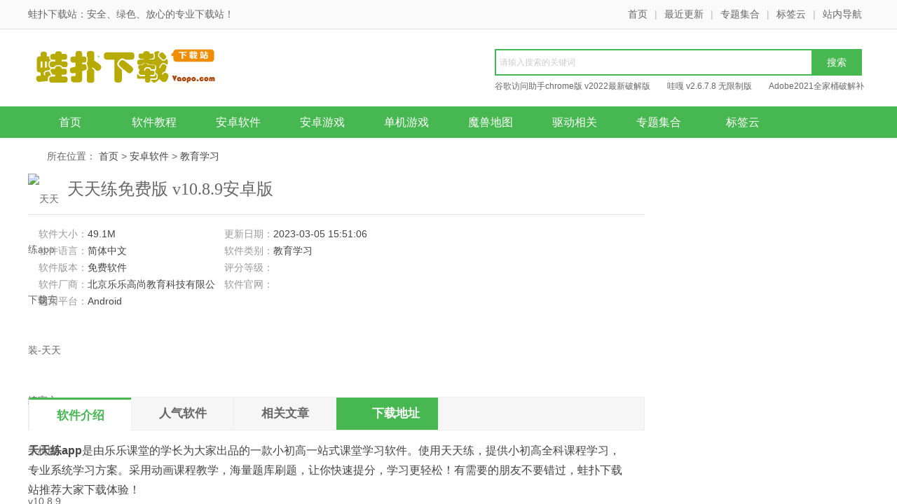

--- FILE ---
content_type: text/html; Charset=gb2312
request_url: http://www.vaopo.com/soft/25507.html
body_size: 370
content:
<html><head><meta http-equiv="Content-Type" content="text/html; charset=gb2312" /><meta http-equiv="pragma" content="no-cache" /><meta http-equiv="cache-control" content="no-store" /><meta http-equiv="Connection" content="Close" /><script>function JumpSelf(){	self.location="/soft/25507.html?WebShieldSessionVerify=N8L5LR2EQWQp1IBinAUN";}</script><script>setTimeout("JumpSelf()",700);</script></head><body></body></html>

--- FILE ---
content_type: text/html
request_url: http://www.vaopo.com/soft/25507.html
body_size: 9144
content:
<!DOCTYPE html>
<html>
<head>
    <meta charset="utf-8" />
    <title>天天练app下载安装-天天练官方手机版v10.8.9安卓版下载-蛙扑下载站</title>
    <meta name="keywords" content="天天练,学习app" />
    <meta name="description" content="天天练app是由乐乐课堂的学长为大家出品的一款小初高一站式课堂学习软件。使用天天练，提供小初高全科课程学习，专业系统学习方案。采用动画课程教学，海量题库刷题，让你快速提分，学习更轻松！" />
    <meta http-equiv="Cache-Control" content="no-transform" />
    <meta http-equiv="Cache-Control" content="no-siteapp" />
    <meta name="applicable-device" content="pc" />
  <meta http-equiv="mobile-agent" content="format=xhtml; url=http://m.vaopo.com/soft/25507.html" />
    <meta http-equiv="mobile-agent" content="format=html5; url=http://m.vaopo.com/soft/25507.html" />
<script type="text/javascript">
    (function(){var ua=navigator.userAgent.toLowerCase();var bIsIpad=ua.match(/ipad/i)=="ipad";var bIsIphoneOs=ua.match(/iphone os/i)=="iphone os";var bIsAndroid=ua.match(/android/i)=="android";var bIsWM=ua.match(/windows mobile/i)=="windows mobile";if(bIsIpad||bIsIphoneOs||bIsAndroid||bIsWM){window.location.href="http://m.vaopo.com/soft/25507.html"}})();
</script>
  <meta property="og:type" content="soft"/>
  <meta property="og:description" content="天天练app是由乐乐课堂的学长为大家出品的一款小初高一站式课堂学习软件。使用天天练，提供小初高全科课程学习，专业系统学习方案。采用动画课程教学，海量题库刷题，让你快速提分，学习更轻松！"/>
  <meta property="og:soft:file_size" content="49.1M"/>
  <meta property="og:soft:language" content="简体中文"/>
<meta property="og:soft:license" content="免费软件"/>
 <meta property="og:title" content="天天练app下载安装-天天练官方手机版v10.8.9安卓版下载"/>
<meta property="og:soft:url" content="http://www.vaopo.com/soft/25507.html"/>
 <meta property="og:image" content="http://www.vaopo.com/d/file/2023/03/05/5d617b0d503c4aae61607251129efd70.png"/>


    <link href="/skin/static/css/style.css" type="text/css" rel="stylesheet" />
    <!--[if lt IE 9]>
    <script type="text/javascript" src="/skin/static/js/html5.min.js"></script>
    <![endif]-->

    <script type="text/javascript" src="/skin/static/js/jquery.min.js"></script>
    <script type="text/javascript" src="/skin/static/js/plugin.js"></script>
    <script type="text/javascript" src="/skin/static/js/common.js"></script>
</head>
<body>
<header class="header">
    <div class="top">
        <div class="wrapper">
            <strong>蛙扑下载站：安全、绿色、放心的专业下载站！</strong>
            <i><a href="/" title="首页">首页</a>|<a href="/gengxin/" title="最近更新">最近更新</a>|<a href="/zhuanti/" title="专题合集">专题集合</a>|<a href="/tag/" title="标签云">标签云</a>|<a href="/sitemap.html" title="网站地图">站内导航</a></i>
        </div>
    </div>
    <div class="ban wrapper">
        <a href="/" class="logo" title="首页"><img src="/skin/static/images/logo.png" alt="首页" /></a>
        <div class="search">
            <form  class="bdcs-search-form"  id="searchform" name="searchform" method="post" action="/e/search/index.php" target="_blank">
                <span class="icon"></span>
                <input type="hidden" name="tbname" value="news">
                <input type="hidden" name="tempid" value="1">
                <input  class="bdcs-search-form-input"  type="text" style="float: left;display: inline;width: 385px;height: 26px;line-height: 26px;overflow: hidden;padding: 4px 60px 4px 5px;background: #fff;border: 2px solid #47b751;border-right: 0 none;font-size: 12px;color: #333;" name="keyboard" id="keyboard" placeholder="请输入搜索的关键词" />
                <input type="hidden" name="show" value="title,smalltext" />
                <input class="bdcs-search-form-submit " style="float: left;width: 72px;height: 38px;border: 0 none;cursor: pointer;background: #47b751;color: #fff;font-size: 14px;"  type="submit"  value="搜索"  />
            </form>
            <div class="bdcs-hot">
                                <a href="/soft/5611.html" title="谷歌访问助手chrome版 v2022最新破解版" class="bdcs-hot-item" target="_blank">谷歌访问助手chrome版 v2022最新破解版</a>
                                <a href="/soft/11234.html" title="哇嘎 v2.6.7.8 无限制版" class="bdcs-hot-item" target="_blank">哇嘎 v2.6.7.8 无限制版</a>
                                <a href="/soft/8049.html" title="Adobe2021全家桶破解补丁 v0.9.2 全系列整合版" class="bdcs-hot-item" target="_blank">Adobe2021全家桶破解补丁 v0.9.2 全系列整合版</a>
                                <a href="/soft/5252.html" title="魔兽争霸3冰封王座 v1.24e 免安装中文版" class="bdcs-hot-item" target="_blank">魔兽争霸3冰封王座 v1.24e 免安装中文版</a>
                            </div>
        </div>
    </div>
      <nav class="nav clearfix">
        <ul class="wrapper">
            <li><a href="/" class="">首页</a></li>
            <li><a class="" href="/jc/" title="">软件教程</a></li>
            <li><a class="" href="//" title=""></a></li>
            <li><a class="" href="/azrj/" title="">安卓软件</a></li>
            <li><a class="" href="/azyx/" title="">安卓游戏</a></li>
          <li><a class="" href="//" title=""></a></li>
            <li><a class="" href="/djyx/" title="">单机游戏</a></li>
            <li><a class="" href="/djyx/msdt/" title="">魔兽地图</a></li>
          <li><a class="" href="/xtgj/qdxg/" title="">驱动相关</a></li>
            <li><a class="" href="/zhuanti/" title="">专题集合</a></li>
            <li><a class="" href="/tag/" title="">标签云</a></li>
        </ul>
    </nav>
      <div class="subNav wrapper clearfix" style="display:none">
        <div class="fl">
                        <a  href="/jc/" title="软件教程">软件教程</a>
                        <a  href="/djyx/" title="单机游戏">单机游戏</a>
                        <a  href="/wlrj/" title="网络软件">网络软件</a>
                        <a  href="/jyjx/" title="教育教学">教育教学</a>
                        <a  href="/mtgj/" title="媒体工具">媒体工具</a>
                        <a  href="/aqxg/" title="安全相关">安全相关</a>
                        <a  href="/yyrj/" title="应用软件">应用软件</a>
                        <a  href="/xtgj/" title="系统工具">系统工具</a>
                        <a  href="/lttx/" title="聊天通讯">聊天通讯</a>
                        <a  href="/bckf/" title="编程开发">编程开发</a>
                    </div>
    </div>
</header>
<section class="main clearfix">
  
</section>
<nav class="crumb-nav clearfix">
    所在位置：
    <a href="/">首页</a>&nbsp;>&nbsp;<a href="/azrj/">安卓软件</a>&nbsp;>&nbsp;<a href="/azrj/jyxx/">教育学习</a></nav>
<section class="dlContent main clearfix">
    <div class="col-l">
        <div class="inner">
            <div class="att">
                <img class="ico" src="http://www.vaopo.com/d/file/2023/03/05/5d617b0d503c4aae61607251129efd70.png" alt="天天练app下载安装-天天练官方手机版v10.8.9安卓版下载" />
                <h1>天天练免费版 v10.8.9安卓版</h1>
            </div>
            <div class="param-box">
                <div class="param-content">
                    <ul class="param-list">
                        <li>软件大小：<span>49.1M</span></li>
                        <li>更新日期：<span>2023-03-05 15:51:06</span></li>
                        <li>软件语言：<span>简体中文</span></li>
                        <li>软件类别：<span>教育学习</span></li>
                        <li>软件版本：<span>免费软件</span></li>
                        <li>评分等级：<span class="star4"></span></li>
                        <li>软件厂商：<span>北京乐乐高尚教育科技有限公司</span></li>
                        <li>软件官网：<span></span></li>
                        <li>适用平台：<span>Android</span></li>
                 
                        <li></li>
                    </ul>
                    <div class="dl-btn">
                        <span class="bendown" onClick="slidingTop('#down-server',500);"  title="本地下载"><b>本地下载</b><i>文件大小：49.1M</i></span>
                        
                    </div>
                </div>
                <div class="ad" id="downShow_paramAd">
                    <script src=/d/js/acmsd/thea3.js></script>
                </div>
            </div>
            <div class="tap mt30">
                <div class="tablist">
                    <span class="cur">软件介绍</span>
                    <span onClick="slidingTop('#down-server',500);" >人气软件</span>
                    <span onClick="slidingTop('#down-server',500);" >相关文章</span>
                    <span class="down-btn" onClick="slidingTop('#down-server',500);" >下载地址</span>
                </div>
            </div>
            <article class="content" id="down-content">
                <p><strong>天天练app</strong>是由乐乐课堂的学长为大家出品的一款小初高一站式课堂学习软件。使用天天练，提供小初高全科课程学习，专业系统学习方案。采用动画课程教学，海量题库刷题，让你快速提分，学习更轻松！有需要的朋友不要错过，<a href=http://www.vaopo.com/ target=_blank class=infotextkey>蛙扑</a>下载站推荐大家下载体验！</p>

<p style="text-align: center;"><img src="http://www.vaopo.com/d/file/2023/03/05/a4f03e2fbcbb43323623ba3e6a9d79c0.jpg" /></p>

<h3>天天练app介绍</h3>

<p>天天练倾囊相授学习秘诀，已涵盖小学语文、数学、奥数以及拓展课程西游记、水浒传和三国演义，初中英语、数学、物理、化学、生物以及中考专题，高中语文、数学、物理、化学！</p>

<h3>天天练app特色</h3>

<p>1、提供小初高全科课程学习，专业系统学习方案</p>

<p>2、采用动画课程教学，海量题库刷题，让你快速提分</p>

<p>3、以&ldquo;打怪升级&rdquo;的模式，攒金币、换奖品、冲排行</p>

<h3>天天练软件功能</h3>

<p>1、3分钟精要知识点短视频，讲解均来自乐乐老师，直击要点</p>

<p>2、配有不同难度阶梯的测试题目，让你加固理解每个知识点，并熟悉不同的出题方式</p>

<p>3、拓展课程西游记、水浒传和三国演义</p>

<h3>蛙扑小编测评</h3>

<p>天天练小初高线上同步课程在这里任意学，帮助学生课前预习，课后复习，十年以上教研沉淀，系统精讲，帮助孩子提升成绩！</p>

<h3>天天练app更新<a href=http://www.vaopo.com/tag/rizhi/ target=_blank class=infotextkey>日志</a></h3>

<p>v10.8.9版本</p>

<p>1、优化网络问题</p>

<p>2、修复部分已知BUG</p>
            </article>
        
          <div class="g-down-md5 clearfix">
           <p class="m-addinfo add-bname">中文名：天天练app</p>
         <p class="m-addinfo add-bname">包名：</p>
                  <p class="m-addinfo add-bname">MD5值：</p>
            
 </div>

           
      <!-- 截图 -->
   <link href="/skin/static/js/list.css" rel="stylesheet" type="text/css">
<script type="text/javascript" src="/skin/static/js/list.js"></script>
    <div class="pub-mod mt10" id="buzz-app">
                <div class="hd">
                    <span>软件截图</span>
                </div> </div>
<div class="big">
<div class="scrolltab">
	<span id="sLeftBtnA" class="sLeftBtnABan"></span>
	<span id="sRightBtnA" class="sRightBtnA"></span>
	<ul class="ulBigPic">
		            <li>
              <a href="http://www.vaopo.com/d/file/2023/03/05/2c6c76a25b2a15df221070486e0a2003.jpg" target="_blank"><span></span><img src="http://www.vaopo.com/d/file/2023/03/05/2c6c76a25b2a15df221070486e0a2003.jpg" alt="天天练免费版 v10.8.9安卓版" /></a>
            </li>

            <li>
              <a href="http://www.vaopo.com/d/file/2023/03/05/37015743a9ce96d3ae095593cb6d4427.jpg" target="_blank"><span></span><img src="http://www.vaopo.com/d/file/2023/03/05/37015743a9ce96d3ae095593cb6d4427.jpg" alt="天天练免费版 v10.8.9安卓版" /></a>
            </li>

            <li>
              <a href="http://www.vaopo.com/d/file/2023/03/05/06acc514bfc4cdf476cecfe294195522.jpg" target="_blank"><span></span><img src="http://www.vaopo.com/d/file/2023/03/05/06acc514bfc4cdf476cecfe294195522.jpg" alt="天天练免费版 v10.8.9安卓版" /></a>
            </li>

            <li>
              <a href="http://www.vaopo.com/d/file/2023/03/05/9ca12de5cbc4bf60f40799c3011b7575.jpg" target="_blank"><span></span><img src="http://www.vaopo.com/d/file/2023/03/05/9ca12de5cbc4bf60f40799c3011b7575.jpg" alt="天天练免费版 v10.8.9安卓版" /></a>
            </li>

            <li>
              <a href="http://www.vaopo.com/d/file/2023/03/05/f47f003f621fb6739d1c9c1951c9f46e.jpg" target="_blank"><span></span><img src="http://www.vaopo.com/d/file/2023/03/05/f47f003f621fb6739d1c9c1951c9f46e.jpg" alt="天天练免费版 v10.8.9安卓版" /></a>
            </li>

	</ul><!--ulBigPic end-->

	</div><!--dSmallPicBox end-->
</div>

</div>
    <!-- 截图 end -->
            <div class="pub-mod down-box mt10" id="down-server">
                <div class="hd">
                    <span>下载地址</span>
                </div>
              
                <div class="dlServer">
                    <h3 class="mt10">天天练免费版 v10.8.9安卓版</h3>
                 
                    <div class="bzClick" bz_track="42" style="cursor: pointer;">                                
                      
                       <h3>普通下载地址:</h3>
                   
                       <ul class="dl-list">
                                               <i><img src="/skin/static/images/icon1.png" style="height:27px;"></i><a href="/down.php?id=25507" class="download-btn" target="_blank">湖北电信下载</a>
                        <i><img src="/skin/static/images/icon1.png" style="height:27px;margin-left: 5px;"></i><a href="/down.php?id=25507" class="download-btn" target="_blank">武汉电信下载</a>
                        <i><img src="/skin/static/images/icon1.png" style="height:27px;"></i><a href="/down.php?id=25507" class="download-btn" target="_blank">北京联通下载</a>
                        <i><img src="/skin/static/images/icon1.png" style="height:27px;margin-left: 5px;"></i><a href="/down.php?id=25507" class="download-btn" target="_blank">广东电信下载</a>
                  
                          
                    </ul>

                    </div>

                        
                    <div class="sendErr-wrap">
                        不能下载请在下面评论区留言反馈
                    </div>
                </div>
                <div class="ad" id="downShow_serverAd">
                   <script src=/d/js/acmsd/thea4.js></script>
                </div>
                <div class="ad2" id="downShow_serverAd2">
                   <script src=/d/js/acmsd/thea5.js></script>
                </div>
            </div>
         
         
           
            


          
          <!-- 评论 开始 -->
          <div class="pub-mod mt10" id="related-news">
                <div class="hd">
                    <span>用户评论</span>
                </div>
<table width="880" border="0">
<script src="/e/extend/com_pl/?id=25507&classid=161"></script>
<div class="com_pl_record">
<div class="com_pl_record_filter">
<a data-filter="plid" class="active" href="javascript:;">最新评论</a>
<a data-filter="saytime" href="javascript:;">最早评论</a>
<a data-filter="hot" href="javascript:;">热门评论</a>
</div>
<div class='com_pl_record_list'>
<p class='com_pl_record_empty'>还没有评论，快来抢沙发吧！</p></div>
<div class="com_pl_load_more_record"></div>
</table>
   </div>
 <!-- 评论 结束 -->
        </div>
    </div>
 
    <div class="col-r">
        <div class="pub-mod mt20">
            <ul class="same-list">
                                <li><i></i><a href="/soft/38570.html" title="总裁读书会官方手机版v4.4.1.30 安卓版"><img class="lazy" src="http://www.vaopo.com/d/file/2024/03/21/3240f4342df840b224d9f343a30eff77.png" alt="总裁读书会app下载-总裁读书会官方手机版v4.4.1.30 安卓版下载" />总裁读书会官方手机版v4.4.1.30 安卓版</a></li>
                                <li><i></i><a href="/soft/38569.html" title="扇贝学习管理系统(改名扇贝课堂)手机版v1.3.101 安卓版"><img class="lazy" src="http://www.vaopo.com/d/file/2024/03/21/a78e7c6549a2160e684ef290e334ac24.png" alt="扇贝学习管理app下载-扇贝学习管理系统(改名扇贝课堂)手机版v1.3.101 安卓版下载" />扇贝学习管理系统(改名扇贝课堂)手机版v1.3.101 安卓版</a></li>
                                <li><i></i><a href="/soft/38568.html" title="扇贝编程python软件手机版v2.8.801安卓版"><img class="lazy" src="http://www.vaopo.com/d/file/2024/03/21/6324159e294a14c2ad1c761c373541cc.png" alt="扇贝编程app下载-扇贝编程python软件手机版v2.8.801安卓版下载" />扇贝编程python软件手机版v2.8.801安卓版</a></li>
                                <li><i></i><a href="/soft/38567.html" title="宝宝巴士汉字官方手机版v9.77.19.80安卓版"><img class="lazy" src="http://www.vaopo.com/d/file/2024/03/21/bfbdfed8607d91675dd74dd783e20e21.png" alt="宝宝巴士汉字启蒙app下载安装-宝宝巴士汉字官方手机版v9.77.19.80安卓版下载" />宝宝巴士汉字官方手机版v9.77.19.80安卓版</a></li>
                                <li><i></i><a href="/soft/38583.html" title="适趣儿童识字官方手机版v3.4.0安卓版"><img class="lazy" src="http://www.vaopo.com/d/file/2024/03/21/53c913512f3c13ce0cce29309e9c8d64.png" alt="适趣儿童识字app下载-适趣儿童识字官方手机版v3.4.0安卓版下载" />适趣儿童识字官方手机版v3.4.0安卓版</a></li>
                                <li><i></i><a href="/soft/38582.html" title="少年得到张泉灵阅读课手机版v7.1.1安卓版"><img class="lazy" src="http://www.vaopo.com/d/file/2024/03/21/f6868ab29ee3b5136c1e6c5634ca8f7a.png" alt="少年得到app下载-少年得到张泉灵阅读课手机版v7.1.1安卓版下载" />少年得到张泉灵阅读课手机版v7.1.1安卓版</a></li>
                                <li><i></i><a href="/soft/38581.html" title="启智宝官方手机版v2.5.6 安卓版"><img class="lazy" src="http://www.vaopo.com/d/file/2024/03/21/28937971a3996c9af82624585bd314ed.png" alt="启智宝app下载-启智宝官方手机版v2.5.6 安卓版下载" />启智宝官方手机版v2.5.6 安卓版</a></li>
                                <li><i></i><a href="/soft/38578.html" title="北极星学社官方手机版v5.3.7安卓版"><img class="lazy" src="http://www.vaopo.com/d/file/2024/03/21/52ee72e51cf87420640f8d44dbe6f351.png" alt="北极星学社app下载-北极星学社官方手机版v5.3.7安卓版下载" />北极星学社官方手机版v5.3.7安卓版</a></li>
                            </ul>
        </div>
        <div class="pub-mod mt15 clearfix">
            <div class="tab" id="downshow-new-tab">
                <span class="cur">今日更新推荐</span>
                <span>热门标签</span>
            </div>
            <div class="clearfix" id="downshow-new-content">
                <ul class="load-list clearfix">
                                        <li><a href="/soft/38580.html" class="btn" title="七天学堂学生版app下载-七天学堂学生版官方手机客户端v4.3.1安卓版下载">下载</a><p><a href="/soft/38580.html" class="img" title="七天学堂学生版app下载-七天学堂学生版官方手机客户端v4.3.1安卓版下载"><img class="lazy" src="http://www.vaopo.com/d/file/2024/03/21/9f4f5d6e157430e812cce212a16a3363.png" alt="七天学堂学生版官方手机客户端v4.3.1安卓版" /></a><span><a href="/soft/38580.html" title="七天学堂学生版app下载-七天学堂学生版官方手机客户端v4.3.1安卓版下载">七天学堂学生版官方手机客户端v4.3.1安卓版</a><i>44.7M/ 2024-03-21</i></span></p></li>
                                        <li><a href="/soft/38579.html" class="btn" title="拼音字母表学习app下载-拼音字母表学习(更名儿童汉语拼音字母发音点读学习)手机版v5.2.1 安卓版下载">下载</a><p><a href="/soft/38579.html" class="img" title="拼音字母表学习app下载-拼音字母表学习(更名儿童汉语拼音字母发音点读学习)手机版v5.2.1 安卓版下载"><img class="lazy" src="http://www.vaopo.com/d/file/2024/03/21/c872a3cd78b230593deb34441f8e5060.png" alt="拼音字母表学习(更名儿童汉语拼音字母发音点读学习)手机版v5.2.1 安卓版" /></a><span><a href="/soft/38579.html" title="拼音字母表学习app下载-拼音字母表学习(更名儿童汉语拼音字母发音点读学习)手机版v5.2.1 安卓版下载">拼音字母表学习(更名儿童汉语拼音字母发音点读学习)手机版v5.2.1 安卓版</a><i>196.1M/ 2024-03-21</i></span></p></li>
                                        <li><a href="/soft/38577.html" class="btn" title="包学习app下载-包学习官方手机版v5.0.6 安卓版下载">下载</a><p><a href="/soft/38577.html" class="img" title="包学习app下载-包学习官方手机版v5.0.6 安卓版下载"><img class="lazy" src="http://www.vaopo.com/d/file/2024/03/21/9f30aa809b8b7452b08d8f58acf1029d.png" alt="包学习官方手机版v5.0.6 安卓版" /></a><span><a href="/soft/38577.html" title="包学习app下载-包学习官方手机版v5.0.6 安卓版下载">包学习官方手机版v5.0.6 安卓版</a><i>83.8M/ 2024-03-21</i></span></p></li>
                                        <li><a href="/soft/38575.html" class="btn" title="申庭医考app下载-申庭医考官方手机版v1.0.0 安卓版下载">下载</a><p><a href="/soft/38575.html" class="img" title="申庭医考app下载-申庭医考官方手机版v1.0.0 安卓版下载"><img class="lazy" src="http://www.vaopo.com/d/file/2024/03/21/ded8e31068cae3a1746033059ee9c2d7.png" alt="申庭医考官方手机版v1.0.0 安卓版" /></a><span><a href="/soft/38575.html" title="申庭医考app下载-申庭医考官方手机版v1.0.0 安卓版下载">申庭医考官方手机版v1.0.0 安卓版</a><i>30.7M/ 2024-03-21</i></span></p></li>
                                        <li><a href="/soft/38574.html" class="btn" title="小护帮手app下载-小护帮手官方手机版v2.3 安卓版下载">下载</a><p><a href="/soft/38574.html" class="img" title="小护帮手app下载-小护帮手官方手机版v2.3 安卓版下载"><img class="lazy" src="http://www.vaopo.com/d/file/2024/03/21/cface0477b82ca01b98a144637c1db1b.png" alt="小护帮手官方手机版v2.3 安卓版" /></a><span><a href="/soft/38574.html" title="小护帮手app下载-小护帮手官方手机版v2.3 安卓版下载">小护帮手官方手机版v2.3 安卓版</a><i>36.5M/ 2024-03-21</i></span></p></li>
                                        <li><a href="/soft/38573.html" class="btn" title="粉笔考研题库网app下载-粉笔考研题库官方手机版v6.5.13安卓版下载">下载</a><p><a href="/soft/38573.html" class="img" title="粉笔考研题库网app下载-粉笔考研题库官方手机版v6.5.13安卓版下载"><img class="lazy" src="http://www.vaopo.com/d/file/2024/03/21/3ce82bdea94f24a9b57c4d128dbce166.png" alt="粉笔考研题库官方手机版v6.5.13安卓版" /></a><span><a href="/soft/38573.html" title="粉笔考研题库网app下载-粉笔考研题库官方手机版v6.5.13安卓版下载">粉笔考研题库官方手机版v6.5.13安卓版</a><i>126.8M/ 2024-03-21</i></span></p></li>
                                        <li><a href="/soft/38572.html" class="btn" title="叫叫口算app下载-叫叫口算官方手机版v4.14.0安卓版下载">下载</a><p><a href="/soft/38572.html" class="img" title="叫叫口算app下载-叫叫口算官方手机版v4.14.0安卓版下载"><img class="lazy" src="http://www.vaopo.com/d/file/2024/03/21/e880247e278228bf0cf8e5a0cea8e024.png" alt="叫叫口算官方手机版v4.14.0安卓版" /></a><span><a href="/soft/38572.html" title="叫叫口算app下载-叫叫口算官方手机版v4.14.0安卓版下载">叫叫口算官方手机版v4.14.0安卓版</a><i>119.6M/ 2024-03-21</i></span></p></li>
                                        <li><a href="/soft/38571.html" class="btn" title="尚德机构app下载-尚德机构官方手机版v6.9.1安卓版下载">下载</a><p><a href="/soft/38571.html" class="img" title="尚德机构app下载-尚德机构官方手机版v6.9.1安卓版下载"><img class="lazy" src="http://www.vaopo.com/d/file/2024/03/21/a4d36235a7f353e1d9177ed2a876a244.png" alt="尚德机构官方手机版v6.9.1安卓版" /></a><span><a href="/soft/38571.html" title="尚德机构app下载-尚德机构官方手机版v6.9.1安卓版下载">尚德机构官方手机版v6.9.1安卓版</a><i>85.1M/ 2024-03-21</i></span></p></li>
                                    </ul>
                <ul class="hot-tag clearfix hide">
                                        <li><a href="http://www.vaopo.com/tag/shujuhuifu/" title="数据恢复">数据恢复</a></li>
                                        <li><a href="http://www.vaopo.com/tag/shejiruanjian/" title="设计软件">设计软件</a></li>
                                        <li><a href="http://www.vaopo.com/tag/zhizuoruanjian/" title="制作软件">制作软件</a></li>
                                        <li><a href="http://www.vaopo.com/tag/gongjuxiang/" title="工具箱">工具箱</a></li>
                                        <li><a href="http://www.vaopo.com/tag/xiazaigongju/" title="下载工具">下载工具</a></li>
                                        <li><a href="http://www.vaopo.com/tag/guanliruanjian/" title="管理软件">管理软件</a></li>
                                        <li><a href="http://www.vaopo.com/tag/maoxianjiemiyouxi/" title="冒险解谜游戏">冒险解谜游戏</a></li>
                                        <li><a href="http://www.vaopo.com/tag/dongzuomaoxianyouxi/" title="动作冒险游戏">动作冒险游戏</a></li>
                                        <li><a href="http://www.vaopo.com/tag/maoxianyouxi/" title="冒险游戏">冒险游戏</a></li>
                                        <li><a href="http://www.vaopo.com/tag/youxigongju/" title="游戏工具">游戏工具</a></li>
                                        <li><a href="http://www.vaopo.com/tag/CPU/" title="CPU">CPU</a></li>
                                        <li><a href="http://www.vaopo.com/tag/neicun/" title="内存">内存</a></li>
                                        <li><a href="http://www.vaopo.com/tag/shejiyouxi/" title="射击游戏">射击游戏</a></li>
                                        <li><a href="http://www.vaopo.com/tag/gouwu/" title="购物">购物</a></li>
                                        <li><a href="http://www.vaopo.com/tag/bofangqi/" title="播放器">播放器</a></li>
                                        <li><a href="http://www.vaopo.com/tag/xiazaiqi/" title="下载器">下载器</a></li>
                                        <li><a href="http://www.vaopo.com/tag/guanligongju/" title="管理工具">管理工具</a></li>
                                        <li><a href="http://www.vaopo.com/tag/bizhi/" title="壁纸">壁纸</a></li>
                                        <li><a href="http://www.vaopo.com/tag/manhua/" title="漫画">漫画</a></li>
                                        <li><a href="http://www.vaopo.com/tag/lanqi/" title="浏览器">浏览器</a></li>
                                        <li><a href="http://www.vaopo.com/tag/hanyiziti/" title="汉仪字体">汉仪字体</a></li>
                                        <li><a href="http://www.vaopo.com/tag/miniziti/" title="迷你字体">迷你字体</a></li>
                                        <li><a href="http://www.vaopo.com/tag/jianzhutuji/" title="建筑图集">建筑图集</a></li>
                                        <li><a href="http://www.vaopo.com/tag/tuji/" title="图集">图集</a></li>
                                        <li><a href="http://www.vaopo.com/tag/jinshutuji/" title="金属图集">金属图集</a></li>
                                        <li><a href="http://www.vaopo.com/tag/gongchengtuji/" title="工程图集">工程图集</a></li>
                                        <li><a href="http://www.vaopo.com/tag/jixietuji/" title="机械图集">机械图集</a></li>
                                        <li><a href="http://www.vaopo.com/tag/xiugaiqi/" title="修改器">修改器</a></li>
                                        <li><a href="http://www.vaopo.com/tag/MODbuding/" title="MOD补丁">MOD补丁</a></li>
                                        <li><a href="http://www.vaopo.com/tag/zhuanhuanqi/" title="转换器">转换器</a></li>
                    
                </ul>
            </div>
        </div>
        <div class="pub-mod mt15 clearfix">
            <div class="tab" id="downshow-top-tab">
                <span class="cur">下载周排行</span>
                <span>下载总排行</span>
            </div>
            <div class="clearfix" id="downshow-top-content">
                <ul class="toplist">
                                    </ul>
                <ul class="toplist hide">
                                        <li><em class="num n1">1</em><a href="/soft/25601.html" title="3DOne家庭版app下载安装-3DOne家庭版 官方手机版v2.3.19安卓版下载" class="txt">3DOne家庭版 官方版v2.3.19</a><p><a href="/soft/25601.html" class="img" title="3DOne家庭版 官方版v2.3.19"><img class="lazy" src="http://www.vaopo.com/d/file/2023/03/06/4624bc609d238f05187a1e3797829492.png" alt="3DOne家庭版app下载安装-3DOne家庭版 官方手机版v2.3.19安卓版下载" /></a><span><i>22.4MB /
           <s class="star3"></s></i><a href="/soft/25601.html" title="3DOne家庭版 官方版v2.3.19">下载</a></span></p></li>
                                        <li><em class="num n2">2</em><a href="/soft/25825.html" title="批改作文学生版app安装下载-批改作文学生版手机官方版v1.4.1安卓版下载" class="txt">批改作文学生版手机官方版v1.4.1安卓版</a><p><a href="/soft/25825.html" class="img" title="批改作文学生版手机官方版v1.4.1安卓版"><img class="lazy" src="http://www.vaopo.com/d/file/2023/03/10/4e2d44dd7082a25de3376a881d43a476.png" alt="批改作文学生版app安装下载-批改作文学生版手机官方版v1.4.1安卓版下载" /></a><span><i>27.67M /
           <s class="star5"></s></i><a href="/soft/25825.html" title="批改作文学生版手机官方版v1.4.1安卓版">下载</a></span></p></li>
                                        <li><em class="num n3">3</em><a href="/soft/26132.html" title="云南省继教通app下载安装-云南省继教通手机客户端v3.6.13安卓版下载" class="txt">云南省继教通手机客户端v3.6.13安卓版</a><p><a href="/soft/26132.html" class="img" title="云南省继教通手机客户端v3.6.13安卓版"><img class="lazy" src="http://www.vaopo.com/d/file/2023/03/20/c7e4f3e8b8f6d1f98b69af43d9e57bb9.jpg" alt="云南省继教通app下载安装-云南省继教通手机客户端v3.6.13安卓版下载" /></a><span><i>28.6M /
           <s class="star5"></s></i><a href="/soft/26132.html" title="云南省继教通手机客户端v3.6.13安卓版">下载</a></span></p></li>
                                        <li><em class="num n4">4</em><a href="/soft/25673.html" title="智慧教育云平台app安装下载-智慧教育云平台官方手机版v2.0.0安卓版x下载" class="txt">智慧教育云平台 安卓版v2.0.0</a><p><a href="/soft/25673.html" class="img" title="智慧教育云平台 安卓版v2.0.0"><img class="lazy" src="http://www.vaopo.com/d/file/2023/03/08/d77852f2eddfc129a0e7f33678a04da9.png" alt="智慧教育云平台app安装下载-智慧教育云平台官方手机版v2.0.0安卓版x下载" /></a><span><i>17M /
           <s class="star5"></s></i><a href="/soft/25673.html" title="智慧教育云平台 安卓版v2.0.0">下载</a></span></p></li>
                                        <li><em class="num n5">5</em><a href="/soft/25602.html" title="皖教云app安装下载-皖教云平台官方手机版v1.2.0安卓版下载" class="txt">皖教云平台 官方版v1.2.0</a><p><a href="/soft/25602.html" class="img" title="皖教云平台 官方版v1.2.0"><img class="lazy" src="http://www.vaopo.com/d/file/2023/03/06/f8156d7fcb4c010a30b5f43e3dd71e31.png" alt="皖教云app安装下载-皖教云平台官方手机版v1.2.0安卓版下载" /></a><span><i>5MB /
           <s class="star4"></s></i><a href="/soft/25602.html" title="皖教云平台 官方版v1.2.0">下载</a></span></p></li>
                                        <li><em class="num n6">6</em><a href="/soft/25900.html" title="安全宝APP下载安装-安全宝(安全运输驾驶软件)手机版v1.3.4安卓版下载" class="txt">安全宝(安全运输驾驶软件)手机版v1.3.4安卓版</a><p><a href="/soft/25900.html" class="img" title="安全宝(安全运输驾驶软件)手机版v1.3.4安卓版"><img class="lazy" src="http://www.vaopo.com/d/file/2023/03/10/4924409d7a6acccf693509cc22103f18.png" alt="安全宝APP下载安装-安全宝(安全运输驾驶软件)手机版v1.3.4安卓版下载" /></a><span><i>18.5M /
           <s class="star5"></s></i><a href="/soft/25900.html" title="安全宝(安全运输驾驶软件)手机版v1.3.4安卓版">下载</a></span></p></li>
                                        <li><em class="num n7">7</em><a href="/soft/26074.html" title="运城智慧教育云平台APP下载安装-运城智慧教育软件手机版v1.6.11安卓版下载" class="txt">运城智慧教育软件手机版v1.6.11安卓版</a><p><a href="/soft/26074.html" class="img" title="运城智慧教育软件手机版v1.6.11安卓版"><img class="lazy" src="http://www.vaopo.com/d/file/2023/03/18/5d6b5137251dc4943a938fb5d249d8a0.png" alt="运城智慧教育云平台APP下载安装-运城智慧教育软件手机版v1.6.11安卓版下载" /></a><span><i>47.5M /
           <s class="star5"></s></i><a href="/soft/26074.html" title="运城智慧教育软件手机版v1.6.11安卓版">下载</a></span></p></li>
                                        <li><em class="num n8">8</em><a href="/soft/26040.html" title="赛学霸物理APP下载安装-赛学霸物理手机版v2.9.0安卓版下载" class="txt">赛学霸物理手机版v2.9.0安卓版</a><p><a href="/soft/26040.html" class="img" title="赛学霸物理手机版v2.9.0安卓版"><img class="lazy" src="http://www.vaopo.com/d/file/2023/03/17/010f8a3ce2cbbaa64c7dde95902d3f22.png" alt="赛学霸物理APP下载安装-赛学霸物理手机版v2.9.0安卓版下载" /></a><span><i>15.9M /
           <s class="star5"></s></i><a href="/soft/26040.html" title="赛学霸物理手机版v2.9.0安卓版">下载</a></span></p></li>
                                        <li><em class="num n9">9</em><a href="/soft/26110.html" title="潘多拉英语APP下载安装-潘多拉英语(成人英语软件)手机版v1.6.3安卓版下载" class="txt">潘多拉英语(成人英语软件)手机版v1.6.3安卓版</a><p><a href="/soft/26110.html" class="img" title="潘多拉英语(成人英语软件)手机版v1.6.3安卓版"><img class="lazy" src="http://www.vaopo.com/d/file/2023/03/19/e233e098879589c112d24add7cd08f4a.png" alt="潘多拉英语APP下载安装-潘多拉英语(成人英语软件)手机版v1.6.3安卓版下载" /></a><span><i>21.2MB /
           <s class="star5"></s></i><a href="/soft/26110.html" title="潘多拉英语(成人英语软件)手机版v1.6.3安卓版">下载</a></span></p></li>
                                        <li><em class="num n10">10</em><a href="/soft/26024.html" title="爱多分学生版app安装包下载安装-爱多分学生端手机版v1.0.1056安卓版下载" class="txt">爱多分学生端手机版v1.0.1056安卓版</a><p><a href="/soft/26024.html" class="img" title="爱多分学生端手机版v1.0.1056安卓版"><img class="lazy" src="http://www.vaopo.com/d/file/2023/03/14/46ec7ff05bba00e4636421e969562915.png" alt="爱多分学生版app安装包下载安装-爱多分学生端手机版v1.0.1056安卓版下载" /></a><span><i>13.6M /
           <s class="star5"></s></i><a href="/soft/26024.html" title="爱多分学生端手机版v1.0.1056安卓版">下载</a></span></p></li>
                                        <li><em class="num n11">11</em><a href="/soft/26011.html" title="桐乡教育app下载安装-桐乡教育软件手机版V2.0.22安卓版下载" class="txt">桐乡教育软件手机版V2.0.22安卓版</a><p><a href="/soft/26011.html" class="img" title="桐乡教育软件手机版V2.0.22安卓版"><img class="lazy" src="http://www.vaopo.com/d/file/2023/03/13/0220b6c1ef3fa1f19d0f9e449f7420c5.png" alt="桐乡教育app下载安装-桐乡教育软件手机版V2.0.22安卓版下载" /></a><span><i>20.5M /
           <s class="star5"></s></i><a href="/soft/26011.html" title="桐乡教育软件手机版V2.0.22安卓版">下载</a></span></p></li>
                                        <li><em class="num n12">12</em><a href="/soft/25829.html" title="PP题库app下载安装-PP题库APP官方最新版v3.1.1008安卓版下载" class="txt">PP题库APP官方最新版v3.1.1008安卓版</a><p><a href="/soft/25829.html" class="img" title="PP题库APP官方最新版v3.1.1008安卓版"><img class="lazy" src="http://www.vaopo.com/d/file/2023/03/10/f5bc59bb8ed20af43720d47be9a411de.png" alt="PP题库app下载安装-PP题库APP官方最新版v3.1.1008安卓版下载" /></a><span><i>13M /
           <s class="star5"></s></i><a href="/soft/25829.html" title="PP题库APP官方最新版v3.1.1008安卓版">下载</a></span></p></li>
                                    </ul>
            </div>
        </div>
       
    </div>
</section>
<footer class="footer clearfix">
    <div class="link">
        <a href="/">网站首页</a> |
        <a href="/about.html" title="关于我们">关于本站</a> |
        <a href="/xzbz.html" title="下载帮助">下载帮助</a> ｜
        <a href="/xzsm.html" title="下载声明">下载声明</a> ｜
        <a href="/rjfabu.html" title="软件发布">软件发布</a> ｜
        <a href="/gghz.html" title="广告合作">广告合作</a> ｜
        <a href="/yqlj.html" title="友情链接">友情链接</a>
    </div>
    <p>Copyright © 2004-2019 <span>蛙扑下载站(www.vaopo.com)</span>.All Rights Reserved</p>
  <p>本站为非营利性个人网站，本站所有软件来自于互联网，版权属原著所有，如有需要请购买正版。如有侵权，敬请来信联系我们，我们立刻删除.</p>
    <p><a href="https://beian.miit.gov.cn/" target="_blank" rel="nofollow">备案编号：京ICP备10035268号</a>举报邮箱:179206449@qq.com </p>
  <script>
var _hmt = _hmt || [];
(function() {
  var hm = document.createElement("script");
  hm.src = "https://hm.baidu.com/hm.js?89dc52f2be9d5622a2f258987b7931e9";
  var s = document.getElementsByTagName("script")[0]; 
  s.parentNode.insertBefore(hm, s);
})();
</script>

 <script>
  
(function(){
    var bp = document.createElement('script');
    var curProtocol = window.location.protocol.split(':')[0];
    if (curProtocol === 'https') {
        bp.src = 'https://zz.bdstatic.com/linksubmit/push.js';
    }
    else {
        bp.src = 'http://push.zhanzhang.baidu.com/push.js';
    }
    var s = document.getElementsByTagName("script")[0];
    s.parentNode.insertBefore(bp, s);
})();
</script>

</footer>

<div style="display:none"><script src=/e/public/ViewClick/?classid=161&id=25507&addclick=1></script></div>
 <script src="/bzvaopo.js"  charset="utf-8"></script>
<script type="text/javascript">
    $(function(){
        var tags_a=$(".hot-tag li a");
        tags_a.each(function(){
            var x=40;
            var y=0;
            var rand=parseInt(Math.random()*(x-y+1)+y);
            $(this).addClass("c"+rand)
        });
        downPage();
    })
</script>
</body>
</html>

--- FILE ---
content_type: text/html; charset=utf-8
request_url: http://www.vaopo.com/e/public/ViewClick/?classid=161&id=25507&addclick=1
body_size: 147
content:
﻿document.write('142');

--- FILE ---
content_type: text/css
request_url: http://www.vaopo.com/skin/static/css/style.css
body_size: 25144
content:
@charset "utf-8";
*{margin:0;padding:0;border:none;}
body{width:100%;margin-left:auto;margin-right:auto;color:#666;}
body,button,input,select,textarea,pre{font-family:"Microsoft YaHei",Arial,simsun;font-size:14px;line-height:1.5;}
h1,h2,h3,h4,h5,h6{font-size:100%;}
html,body{height:100%;}
b,strong{font-weight:bold;}
em,i{font-style:normal;}
input{vertical-align:middle;}
img{vertical-align:middle;border:none;filter:grayscale(0);}
address,cite,dfn,em,var{font-style:normal;}
code,kbd,samp{font-family:courier new,courier,monospace;}
small{font-size:12px;}
ul,ol,li{list-style:none;}
sup{vertical-align:text-top;}
sub{vertical-align:text-bottom;}
fieldset,img{border:0;}
button,input,select,textarea{font-size:100%;outline:none;}
button:focus,input:focus,select:focus,textarea:focus{outline:none;}
input:-moz-placeholder,textarea:-moz-placeholder{color:#ccc}
input:-ms-input-placeholder,textarea:-ms-input-placeholder{color:#ccc}
input::-webkit-input-placeholder,textarea::-webkit-input-placeholder{color:#ccc}
table{border-collapse:collapse;border-spacing:0;}
a{text-decoration:none;color:#444;}
a:hover{color:#12937C;text-decoration:none;}
article,aside,details,figcaption,figure,footer,header,hgroup,main,nav,section,summary,address{display:block;}
.clearfix:before,.clearfix:after{content:'.';display:block;overflow:hidden;visibility:hidden;font-size:0;line-height:0;width:0;height:0;}
.clearfix:after{clear:both;}
.clearfix{zoom:1;}
.hide{display:none;}
.fl{float:left;}
.fr{float:right;}
.pr{position:relative;}
.pa{position:absolute;}
.mt3{margin-top:3px;}
.mt5{margin-top:5px;}
.mt8{margin-top:8px;}
.mt10{margin-top:10px;}
.mt15{margin-top:15px;}
.mt20{margin-top:20px;}
.mt30{margin-top:30px;}
.mb3{margin-bottom:3px;}
.mb5{margin-bottom:5px;}
.mb8{margin-bottom:8px;}
.mb10{margin-bottom:10px;}
.mb15{margin-bottom:15px;}
.mb20{margin-bottom:20px;}
.mb30{margin-bottom:30px;}
.tra3{transition:all 0.3s;-moz-transition:all 0.3s;-webkit-transition:all 0.3s;-o-transition:all 0.3s;}
.tra5{transition:all 0.5s;-moz-transition:all 0.5s;-webkit-transition:all 0.5s;-o-transition:all 0.5s;}
.tra8{transition:all 0.8s;-moz-transition:all 0.8s;-webkit-transition:all 0.8s;-o-transition:all 0.8s;}
.tra10{transition:all 1s;-moz-transition:all 1s;-webkit-transition:all 1s;-o-transition:all 1s;}
.tc{text-align:center;}
.wrapper,.main{width:1200px;margin-left:auto;margin-right:auto;}
.col-l{float:left;width:880px;}
.col-r{float:right;width:300px;}
.sidebar{width:300px;}
.sideauto{width:885px;}
/*视频音频*/
video::-internal-media-controls-download-button{display:none}
video::-webkit-media-controls-enclosure{overflow:hidden}
video::-webkit-media-controls-panel{width:calc(100% + 30px)}
audio::-internal-media-controls-download-button{display:none}
audio::-webkit-media-controls-enclosure{overflow:hidden}
audio::-webkit-media-controls-panel{width:calc(100% + 30px)}
/*标题圆点等*/
.dt{height:42px;line-height:42px;font-size:18px;border-bottom:1px solid #ddd;font-weight:400}
.do,.do-square{display:inline-block;margin-right:8px;width:4px;height:4px;background:#ccc;border-radius:50%;vertical-align:middle;}
.do-square{border-radius:10%;}
.star0,.star1,.star2,.star3,.star4,.star5,.star6{background:url(../images/litterStar.png) no-repeat;width:84px;height:13px;display:inline-block}
.star1{background-position:0 -26px}
.star2{background-position:0 -52px}
.star3{background-position:0 -78px}
.star4{background-position:0 -104px}
.star5,.star6{background-position:0 -130px}
/*头部*/
.header{}
.header .top{width:100%;height:41px;line-height:41px;background:#fafafa;border-bottom:1px solid #E2E2E2;font-size:14px}
.header .top i{float:right;color:#bbb;font-style:normal}
.header .top strong{font-weight:400;color:#666;float:left}
.header .top a{color:#666;margin:0 10px}
.header .top a.focus{color:#399241}
.header .top a.focus:hover,.header .top a:hover{color:#f60}
.header .ban{position:relative;height:110px}
.header .ban .logo{display:block;width:310px;overflow:hidden;padding:26px 0 32px 0}
.header .ban .logo img{padding-left:1px}
.header .search{width:534px;height:38px;position:absolute;right:0;top:28px;z-index:9}
.header .search #bdcs-search-form-input{float:left;display:inline;width:385px;height:26px;line-height:26px;overflow:hidden;padding:4px 60px 4px 5px;background:#fff;border:2px solid #47b751;border-right:0 none;font-size:12px;color:#333}
.header .search #bdcs-search-form-submit{float:left;width:72px;height:38px;border:0 none;cursor:pointer;background:#47b751;color:#fff;font-size:14px}
.header .search .bdcs-hot{width:534px;height:30px;line-height:30px;overflow:hidden;position:absolute;top:37px;left:0;z-index:-1}
.header .search .bdcs-hot-item{margin-right:10px;padding-right:10px;font-size:12px;color:#666}
.header .search .bdcs-hot-item:hover{color:#ff5800}
.header .nav{background:#47b751;height:45px;line-height:45px;text-align:center}
.header .nav li{width:120px;float:left;font-size:16px;color:#fff}
.header .nav .cur,.header .nav a:hover{background-color:#399241}
.header .nav li a{display:block;font-size:16px;color:#fff}
.header .subNav{height:40px;line-height:40px;background:#f6f6f6}
.header .subNav i{float:right;padding-right:15px}
.header .subNav span{padding-left:15px}
.header .subNav a{padding:0 12px}
.header .subNav i a{border-right:1px solid #ddd}
/*底部*/
.footer{border-top:1px solid #ddd;margin-top:20px;padding:25px 0;text-align:center}
.footer .link{color:#bbb}
.footer .link a{margin:0 15px}
.footer p{margin-top:10px;color:#999}
.footer p a{margin:0 8px;color:#999}
.footer .code{margin-left:6px;}
.footer .code div,.footer .code span{display:inline-block;}
/*home-rec*/
.home-rec{margin-top:15px;}
.home-rec .ppShow{width:1240px;overflow:hidden;}
.home-rec .ppShow li{float:left;padding:0 20px 0 0;height:88px;overflow:hidden;width:102px;text-align:center}
.home-rec .ppShow li a{display:block;overflow:hidden;white-space:nowrap;}
.home-rec .ppShow li img{display:block;margin:0 auto 3px auto;width:60px;height:60px;}
.home-rec dl{clear:both;margin-top:3px;height:38px;line-height:38px;overflow:hidden;}
.home-rec dl dt{float:left;width:56px;display:inline;background:url(../images/spr.png) -225px 5px no-repeat;font-weight:400;}
.home-rec dl dt a{font-size:18px}
.home-rec dl dd a{padding:0 12px;border-right:1px solid #ddd}
.home-rec dl dd a:last-child,.home-rec dl dd .last{border-right:none;}
/*home-focus*/
.home-focus{overflow:hidden;}
.home-focus .col-l{width:410px;float:left}
.home-focus .col-auto{float:left;display:inline;width:790px}
.home-focus .FocusPic{width:390px;height:300px;overflow:hidden;position:relative;margin-bottom:10px}
.home-focus .FocusPic ul{height:300px;position:absolute}
.home-focus .FocusPic ul li{float:left;width:390px;height:300px;overflow:hidden;position:relative}
.home-focus .FocusPic li img{width:390px;height:300px}
.home-focus .FocusPic .btn{position:absolute;width:426px;height:8px;line-height:8px;left:0;bottom:0}
.home-focus .FocusPic .btn span{display:inline-block;_display:inline;_zoom:1;width:78px;height:8px;_font-size:0;border-right:1px solid #A2A2A2;cursor:pointer;background:#373737}
.home-focus .FocusPic .btn span.on{background:#47b751}
.home-focus .FocusPic .preNext{display:none}
.home-focus .FocusPic li s,.home-focus .FocusPic li strong{display:block;position:absolute;left:0;bottom:0}
.home-focus .FocusPic li s{width:100%;height:60px;line-height:60px;overflow:hidden;background:#000;filter:alpha(opacity=60);opacity:.6}
.home-focus .FocusPic li strong{bottom:20px;left:10px;height:24px;line-height:24px;overflow:hidden;font-size:16px;color:#fff;z-index:1}
.home-focus .tst li{width:185px;float:left;margin:15px 10px 0 0}
.home-focus .tst li img{float:left;width:68px;height:68px;margin-right:10px}
.home-focus .tst li span{width:101px;float:left;overflow:hidden}
.home-focus .tst li span a{display:block;width:101px;overflow:hidden;text-overflow:ellipsis;white-space:nowrap}
.home-focus .tst li span i{display:block;color:#999;line-height:22px;overflow:hidden}
.home-focus .tst li span i a{display:inline;width:auto;white-space:normal;color:#999}
.home-focus .tst li span i a:hover{color:#FD3939}
.home-focus .head{width:490px;float:left;}
.home-focus .head .dt span{width:70px;display:inline-block;text-align:center;cursor:pointer}
.home-focus .head .dt .cur a{color:#47b751}
.home-focus .head .content{display:block}
.home-focus .head ul{margin-top:11px;position:relative}
.home-focus .head li{clear:both;padding-left:26px;height:32px;line-height:32px;background:url(../images/spr.png) -253px -154px no-repeat;overflow:hidden;}
.home-focus .head li .cname{float:left;display:block;width:100px;height:17px;line-height:17px;margin:8px 10px 0 7px;padding:0 7px 0 0;text-align:right;border-right:1px solid #ddd;overflow:hidden}
.home-focus .head li .cname:hover{color:#FD3939}
.home-focus .head li .cname,.home-focus .head dd li i{color:#999}
.home-focus .head li .title{float:left;margin-top:6px;display:block;width:285px;height:20px;line-height:20px;overflow:hidden;text-overflow:ellipsis;white-space:nowrap}
.home-focus .head li img{display:inline-block;width:20px;height:20px;margin-right:6px;vertical-align:middle;}
.home-focus .head li.best,.home-focus .head li.hot,.home-focus .head li.new{width:28px;height:32px;overflow:hidden;padding:0;text-align:center;position:absolute;left:0;top:0}
.home-focus .head li.new{background-position:-253px -59px;color:#1193FC}
.home-focus .head li.hot{background-position:-253px -91px;color:red}
.home-focus .head li.best{background-position:-253px -124px;color:#609C32}
.home-focus .head li i{float:right;display:block;margin:0 5px;font-size:14px;color:#999;}
.home-focus .head li i.new{color:#f00;}
.home-focus .aff{width:280px;float:right}
.home-focus .aff h2 a{float:right;font-weight:400;font-size:14px;color:#999}
.home-focus .aff h2 a:hover{color:#FD3939}
.home-focus .aff .inner{overflow:hidden;}
.home-focus .aff .inner a{float:left;width:80px;height:89px;overflow:hidden;display:inline;padding:12px 0 0 10px;text-align:center}
.home-focus .aff .zt-piclist{width:280px;height:120px;}
.home-focus .aff .zt-piclist li{display:none;margin:0;float:left;text-align:center;position:relative}
.home-focus .aff .zt-piclist li.on{display:block}
.home-focus .aff .zt-piclist li,.home-focus .aff .zt-piclist li img{width:280px;height:120px}
.home-focus .aff .zt-piclist li s,.home-focus .aff .zt-piclist li strong{display:block;width:280px;height:30px;line-height:30px;font-size:12px;overflow:hidden;color:#fff;position:absolute;bottom:0;left:0}
.home-focus .aff .zt-piclist li s{background:#000;filter:alpha(opacity=60);opacity:.6}
.home-focus .aff .zt-piclist li strong{text-align:left;text-indent:10px;width:200px;overflow:hidden}
.home-focus .aff .inner a img{width:68px;height:68px;display:block;margin:0 auto}
.home-focus .aff .zt-list{padding-top:9px}
.home-focus .aff .zt-list li{height:30px;line-height:30px;width:125px;overflow:hidden;padding-left:15px;background:url(../images/spr.png) -265px -241px no-repeat;float:left}
.home-focus .tabNav{display:block;width:70px;height:14px;position:absolute;right:0;top:138px;}
.home-focus .tabNav span{display:inline-block;width:10px;height:10px;margin-left:10px;background:#ccc;cursor:pointer;overflow:hidden}
.home-focus .tabNav .cur{background:#25c88a}
.home-mod .title{height:55px;line-height:55px;border-bottom:1px solid #ddd;position:relative;}
.home-mod .title h2{font-size:24px;font-family:Candara;color:#ddd;font-weight:400;float:left;padding-right:14px}
.home-mod .title h2 b{display:inline-block;font-size:24px;font-weight:400;color:#676767;font-family:"Microsoft YaHei";padding:0 2px;margin-right:10px;border-bottom:2px solid #00bd3f;position:relative;bottom:1px}
.home-mod .title .ctr{position:absolute;top:2px;right:3px;z-index:1;}
.home-mod .title .ctr a{padding:0 10px;font-size:16px;border-right:1px solid #ddd;}
.home-mod .title .ctr .more{border-right:none;}
.home-mod .rank h3{padding-left:24px;position:relative;top:5px;height:42px;line-height:42px;font-size:18px;font-weight:400;}
.home-mod .rank h3 i{display:inline-block;width:20px;height:20px;background:url(../images/spr.png) -6px -199px no-repeat;position:absolute;left:0;top:13px;}
.home-mod .title span{font-size:20px;color:#ddd}
.home-mod .title span i{cursor:pointer;padding:0 20px;font-size:20px;color:#333}
.home-mod .title span .cur{color:#00bd3f}
.home-mod .title h2.mg b{border-color:#fa0;}
.home-mod .title span.mg .cur{color:#fa0;}
.home-mod .rank h3.mg i{background-position:-125px -199px;}
.home-mod .title h2.game b{border-color:#00d9bc;}
.home-mod .title span.game .cur{color:#00d9bc;}
.home-mod .rank h3.game i{background-position:-205px -199px;}
.home-mod .new-title{border-bottom:2px solid #ffae00;}
.home-mod .new-title h2{display:inline-block;font-size:24px;font-weight:400;color:#676767;font-family:"Microsoft YaHei";padding:0 2px;margin-right:10px;position:relative;bottom:1px}
.home-mod .tit{width:1040px;float:left;font-size:20px;color:#ddd}
.home-mod .tit span{display:inline-block;color:#333;cursor:pointer;padding:0 8px;font-size:20px}
.home-mod .tit .cur{position:relative;}
.home-mod .tit .cur s{position:absolute;width:15px;height:10px;background:url(../images/spr.png) -126px -240px no-repeat;left:45%;bottom:-10px}
.home-mod .tabTitle{border-bottom:1px solid #ddd;padding-top:3px;height:42px;}
.home-mod .tabTitle span{float:left;padding-left:35px;width:105px;position:relative;cursor:pointer;height:42px;line-height:42px;font-size:18px;}
.home-mod .tabTitle span i{position:absolute;top:13px;left:12px;display:inline-block;width:20px;height:20px;background:url(../images/spr.png) -46px -199px no-repeat}
.home-mod .tabTitle .cur{border-bottom:2px solid #00bd3f;color:#00bd3f;bottom:0px;}
.home-mod .tabTitle .cur i{background-position:-6px -199px}
.home-mod .rank{float:right;width:280px}
.home-mod .tagContent{clear:both;overflow:hidden;}
.home-mod .imp{float:left;width:920px;overflow:hidden;}
.home-mod .imp dl{float:left;width:164px;padding:7px 20px 7px 0}
.home-mod .imp dt{padding-left:15px;position:relative}
.home-mod .imp dt i{display:block;width:5px;height:18px;background:#6cdafd;position:absolute;left:0;top:13px}
.home-mod .imp dt a{display:block;height:42px;line-height:42px;font-size:18px;font-weight:400;}
.home-mod .imp dt.clo2 i{background:#82e29b}
.home-mod .imp dt.clo3 i{background:#fcd68b}
.home-mod .imp dt.clo4 i{background:#bfc7ee}
.home-mod .imp dd{width:100%;float:left;position:relative;margin-top:9px;height:20px}
.home-mod .imp dd a{display:block;width:100%;overflow:hidden}
.home-mod .imp dd a img{float:left;margin-right:5px;width:18px;height:18px;border-radius:20%;}
.home-mod .imp dd a span{float:left;height:18px;line-height:18px;overflow:hidden}
.home-mod .app-list,.home-mod .g-list{float:left;width:920px;overflow:hidden;}
.home-mod .app-list li{width:100px;padding:15px 53px 0 0;float:left;text-align:center}
.home-mod .app-list li img{width:75px;height:75px;margin:0 auto 3px auto;border-radius:5px;}
.home-mod .app-list li p{height:22px;line-height:22px;overflow:hidden}
.home-mod .app-list li .lb{font-size:12px;color:#999}
.home-mod .g-list li{width:150px;padding:17px 34px 0 0;float:left;text-align:center}
.home-mod .g-list li img{display:block;margin:0 auto 4px auto;width:150px;height:220px;background-color:#f6f6f6;}
.home-mod .g-list li span{display:block;height:22px;line-height:22px;overflow:hidden}
.home-mod .textList{width:425px;padding:10px 20px;float:left;overflow:hidden;font-size:14px}
.home-mod .line{padding-left:0}
.home-mod .textList li{line-height:28px;height:28px;overflow:hidden}
.home-mod .textList li em{font-style:normal;float:right;color:#999}
.home-mod .textList li .new{color:#f00;}
.home-mod .textList li .catname{padding-right:4px}
.home-mod .textList li .catname a{color:#999}
.home-mod .textList li .dot{display:inline-block;margin-right:7px;width:4px;height:4px;background-color:#ddd;border-radius:2px;vertical-align:middle;}
.home-mod .textList li a{color:#333}
.home-mod .textList li a:hover,.home-mod .textList li span a:hover{color:#ff5800}
/*pub-mod*/
.pub-mod{overflow:hidden;}
.pub-mod .hd{height:46px;border-bottom:1px solid #ddd;}
.pub-mod .hd span{display:inline-block;padding:0 5px;height:45px;line-height:45px;font-size:22px;color:#333;border-bottom:3px solid #3fb118;}
.pub-mod .hd .lv{color:#47b751;}
.pub-mod .bd{height:41px;border-bottom:1px solid #ddd;}
.pub-mod .bd span{display:inline-block;padding:0 15px;height:40px;line-height:40px;font-size:16px;color:#47b751;border-bottom:3px solid #47b751;}
.pub-mod .tab{height:46px;border-bottom:1px solid #ddd;}
.pub-mod .tab span{float:left;display:block;width:50%;height:45px;line-height:45px;font-size:18px;color:#444;text-align:center;cursor:pointer;}
.pub-mod .tab .cur{border-bottom:3px solid #3fb118;}
.pub-mod .tap{height:41px;border-bottom:1px solid #ddd;}
.pub-mod .tap span{float:left;display:block;width:50%;height:40px;line-height:40px;font-size:16px;color:#47b751;text-align:center;cursor:pointer;}
.pub-mod .tap .cur{border-bottom:3px solid #47b751;}
.hd-mul{overflow:hidden;border-bottom:1px solid #10c55b;}
.hd-mul li,.hd-mul span{float:left;display:block;height:40px;margin-right:6px;padding:0 25px;line-height:40px;border-radius:5px 5px 0 0;color:#333;font-size:18px;}
.hd-mul li{cursor:pointer;}
.hd-mul li a{color:#fff;}
.hd-mul .cur{background:#10c55b;color:#fff;}
/*友情链接*/
.friend-link{position:relative}
.friend-link .flctr{position:absolute;right:0;top:14px;width:50px;height:20px}
.friend-link .flctr span{width:23px;display:inline-block;margin-left:1px;text-align:center;background:#00d9bc;color:#fff;cursor:pointer}
.friend-link .flctr span.hover{background:#00c2a8}
.friend-link .flctr span.disable{background:#808080;}
.friend-link .title strong{display:inline-block;font-size:24px;font-weight:400;color:#676767;font-family:"Microsoft YaHei";padding:0 2px;margin-right:10px;border-bottom:2px solid #00d9bc;position:relative;bottom:1px;}
.friend-link .title{background-position:-39px -154px;height:42px;line-height:42px;font-size:18px;border-bottom:1px solid #ddd;font-weight:400;}
.friend-link .inner{width:100%;height:100px;position:relative;overflow:hidden;}
.friend-link .inner ul{padding:5px 0;overflow:hidden;}
.friend-link .inner li{float:left;width:120px;display:inline;white-space:nowrap;line-height:30px}
.friend-link .inner li a{color:#666}
/*幻灯片*/
.focusPic{zoom:1;position:relative;width:420px;height:250px;background:#eee;overflow:hidden}
.focusPic .content{overflow:hidden}
.focusPic .changeDiv a{position:absolute;top:0px;left:0px;display:none;}
.focusPic .title-bg,.focusPic .title{position:absolute;left:0px;bottom:0;width:320px;height:36px;line-height:36px;overflow:hidden}
.focusPic .title-bg{background:#222;filter:alpha(opacity=80);opacity:0.8;}
.focusPic .title a{display:block;padding-left:15px;color:#fff;font-size:14px;}
.focusPic .change{bottom:17px;height:20px;right:3px;position:absolute;text-align:right;z-index:999;-overflow:hidden;}
.focusPic .change i{background:#fff;color:#FFF;cursor:pointer;font-size:0px;line-height:0px;margin-right:7px;width:13px;height:13px;display:inline-block;zoom:1;}
.focusPic .change i.cur{background:#12937C;}
/*热门文章*/
.hot-news{float:right;width:430px;height:250px;padding-left:10px;overflow:hidden;}
.hot-news h1{height:32px;line-height:32px;text-align:center;}
.hot-news h1 a{font-size:20px;font-family:"Microsoft YaHei";color:#0093dd;font-weight:700;}
.hot-news h2{margin:5px 0;height:25px;line-height:25px;text-align:center;}
.hot-news h2 a{font-size:14px;font-family:"Microsoft YaHei";font-weight:normal;margin-right:10px;}
.hot-news h2 a:hover{text-decoration:underline;}
.hot-news .text-list{margin-top:12px;padding-top:12px;padding-left:3px;padding-right:8px;border-top:1px dotted #ccc;}
.hot-news .text-list li{height:27px;line-height:27px;}
.hot-news .text-list li.line{clear:both;margin:10px 0;height:0px;border-bottom:1px dotted #ddd;}
/*栏目容器*/
.cat-area{float:left;width:420px;margin-right:20px;background-color:#fff;}
.cat-area .hd{margin:0 0px;padding-top:2px;padding-left:0px;height:40px;line-height:40px;border-bottom:1px solid #ddd;}
.cat-area .hd .fl{display:inline-block;margin-top:12px;padding:0 10px;height:18px;line-height:16px;font-size:17px;font-weight:600;border-left:3px solid #3fb118;color:#333;}
.cat-area.hd .fr,.cat-area .hd .fr a{font-size:12px;color:#777;}
.cat-area.last{margin-right:0;}
.cat-area .inner{padding:15px 0px 5px;}
.cat-area .focus{position:relative;}
.cat-area .focus .pic{display:block;width:120px;height:90px;border:1px solid #f5f5f5;overflow:hidden;}
.cat-area .focus .pic img{width:100%;height:100%;}
.cat-area .focus .pic:hover img{transform:scale(1.06);-ms-transform:scale(1.06);-moz-transform:scale(1.06);-webkit-transform:scale(1.06);-o-transform:scale(1.06);}
.cat-area .focus h5,.cat-area .focus p{width:245px;left:135px;z-index:1;overflow:hidden;}
.cat-area .focus h5{position:absolute;top:6px;line-height:1;font-size:16px;font-weight:normal;color:#333;overflow:hidden;text-overflow:ellipsis;white-space:nowrap;}
.cat-area .focus h5 a{font-weight:500;color:#0093dd;overflow:hidden;text-overflow:ellipsis;white-space:nowrap;}
.cat-area .focus p{height:60px;position:absolute;top:32px;line-height:1.6;font-size:12px;color:#999;}
/*栏目容器（宽）*/
.column-area{overflow:hidden;}
.column-area .hd{padding-right:10px;height:40px;line-height:40px;border-bottom:2px solid #eee;}
.column-area .hd .fl{padding:0 10px;font-size:18px;font-weight:700;color:#333;border-bottom:2px solid #3fb118;}
.column-area .hd .fr{font-size:12px;color:#777;}
.column-area .inner{overflow:hidden;}
.column-area .pic-list{float:left;width:430px;}
.column-area .pic-list li{float:left;width:200px;height:140px;margin-top:20px;margin-right:20px;position:relative;overflow:hidden;}
.column-area .pic-list li.last{margin-right:0;}
.column-area .pic-list li img{display:block;width:100%;height:100%;background-color:#fcfcfc;}
.column-area .pic-list li h5{display:block;width:100%;height:28px;line-height:28px;position:absolute;left:0px;bottom:0px;z-index:1;background-color:rgba(0,0,0,0.6);text-align:center;font-size:12px;font-weight:normal;color:#fff;}
.column-area .pic-list li a:hover img{transform:scale(1.08);-ms-transform:scale(1.08);-moz-transform:scale(1.08);-webkit-transform:scale(1.08);-o-transform:scale(1.08);}
.column-area .text-list{float:right;width:430px;height:300px;margin-top:20px;padding-left:10px;}
.column-area .text-list li{height:28px;line-height:28px;}
.column-area .text-list li.first{height:30px;line-height:28px;padding-left:10px;}
.column-area .text-list li.first a{color:#444;font-weight:700;font-size:18px;}
.column-area .text-list li.line{margin:10px 0 9px;height:0;border-bottom:1px dotted #eee;}
/*tab切换*/
.tab-nav{margin:0 0px;height:46px;line-height:46px;border-bottom:3px solid #eee;}
.tab-nav .name{float:left;font-size:12px;font-weight:100;color:#ccc;}
.tab-nav .tab{float:right;}
.tab-nav .tab li{float:left;width:80px;position:relative;text-align:center;font-size:18px;cursor:pointer;color:#333;font-weight:600;}
.tab-nav .tab li.cur:before{content:'';width:0;height:0;margin-left:-4px;position:absolute;bottom:-6px;left:50%;z-index:1;border-top:4px solid #3fb118;border-left:4px solid transparent;border-right:4px solid transparent;}
.tab-nav .tab li a{display:block;margin-bottom:-2px;}
.tab-nav .tab li.cur a{border-bottom:3px solid #3fb118;color:#3fb118;}
/*文本列表*/
.text-list{overflow:hidden;}
.text-list li{height:28px;line-height:28px;overflow:hidden;white-space:nowrap;}
.text-list li.col2{float:left;width:50%;}
.text-list li.col8{float:left;width:12.5%;}
.text-list li a{font-size:14px;color:#444;overflow:hidden;text-overflow:ellipsis;white-space:nowrap;}
.text-list li .cat{color:#777;font-size:14px;}
.text-list li .cat a{color:#777;}
.text-list li .ico{display:inline-block;margin-right:8px;width:18px;height:18px;border-radius:2px;vertical-align:middle;}
.text-list li .line{margin:0 5px;color:#ddd;}
.text-list li .fr{color:#aaa;font-size:12px;}
.text-list li .fr a{color:#aaa;}
.text-list li .fr .typename{color:#999;}
.text-list li.lh24{height:24px;line-height:24px;}
.text-list li.lh26{height:26px;line-height:26px;}
.text-list li.lh28{height:28px;line-height:28px;}
.text-list li.lh30{height:30px;line-height:30px;}
.text-list li.lh36{height:36px;line-height:36px;}
.text-list li.c3 a{color:#333;}
.text-list li.c5 a{color:#555;}
.text-list li.br{border-bottom:1px dotted #eee;}
.text-list li:last-child{border-bottom:none;}
.text-list li a:hover{color:#12937C;text-decoration:underline;}
/*列表页信息列表*/
.lop-list{overflow:hidden;}
.lop-list li{clear:both;padding:20px 0;border-bottom:1px solid #eee;overflow:hidden;}
.lop-list li.first{padding-top:0;border-top:none;}
.lop-list li .thumb{float:left;margin-right:20px;display:block;width:180px;height:120px;background-color:#f9f9f9;}
.lop-list li .thumb img{width:100%;height:100%;}
.lop-list li .info{overflow:hidden;}
.lop-list li .title{line-height:30px;font-size:18px;color:#394a58;font-weight:bold;}
.lop-list li .title a{color:#333;}
.lop-list li .title a:hover{color:#47b751;}
.lop-list li .title i{margin-right:6px;color:#12937C;vertical-align:middle;}
.lop-list li .desc{margin-top:10px;height:45px;line-height:1.6;font-size:14px;color:#999;}
.lop-list li .att{margin-top:10px;height:22px;line-height:22px;font-size:12px;color:#555;}
.lop-list li .att span{margin-right:20px;}
.lop-list li .att span a{color:#47b751;}
.lop-list li .more{float:right;display:block;width:90px;background-color:#bbb;border-radius:2px;text-align:center;font-size:12px;color:#fff;}
.lop-list li .more:hover{background:#3fb118;}
.lop-list li .keylink{color:#E63636;}
.lop-list li.dl{width:100%;height:147px;padding:0;position:relative;}
.lop-list li.dl .ico{position:absolute;top:20px;left:0px;display:block;width:80px;height:80px;border-radius:0%;overflow:hidden;}
.lop-list li.dl .ico img{width:100%;height:100%;}
.lop-list li.dl .stars{position:absolute;top:110px;left:0px;display:block;width:78px;height:14px;}
.lop-list li.dl .info{position:absolute;top:20px;left:100px;width:605px;overflow:hidden;}
.lop-list li.dl .title{line-height:20px;font-size:18px;color:#394a58;font-weight:bold;}
.lop-list li.dl .desc{margin-top:12px;}
.lop-list li.dl .att span{margin-right:15px;}
.lop-list li.dl .btn{position:absolute;top:60px;right:0px;display:block;width:90px;height:30px;line-height:30px;border:1px solid #47b751;border-radius:2px;text-align:center;font-size:12px;color:#47b751;}
.lop-list li.dl .btn:hover{background:#47b751;color:#fff;}
/*TOP*/
.toplist{clear:both;overflow:hidden;}
.toplist li{padding-left:30px;position:relative;height:30px;line-height:30px;overflow:hidden;margin-bottom:3px;}
.toplist li p{display:none}
.toplist .now p{display:block}
.toplist .now{height:100px}
.toplist li .num{width:20px;height:20px;background:#879299;color:#fffefe;font-size:14px;text-align:center;line-height:20px;position:absolute;left:0;top:12px}
.toplist li .n1{background:#fa4e57}
.toplist li .n2{background:#fa7a53}
.toplist li .n3{background:#fbc258}
.toplist li .txt{display:block;overflow:hidden;height:30px;line-height:30px;margin-top:7px}
.toplist li p{height:56px;margin:5px 0 0 0}
.toplist li .img,.toplist li .img img{width:56px;height:56px}
.toplist li .img{float:left;padding-right:6px}
.toplist li span{float:left;width:175px;position:relative;top:-6px}
.toplist li span a{display:block;width:90px;height:30px;line-height:30px;text-align:center;border:1px solid #00bd3f;border-radius:3px;color:#00bd3f}
.toplist li span a:hover{background:#00bd3f;color:#fff}
.toplist li span i{color:#999}
.toplist li span i s{margin-left:5px}
/*下载列表页分类导航*/
.listPage-catalog{margin-top:5px;margin-left:-9px;}
.listPage-catalog li{float:left;margin-left:9px;margin-top:8px;width:145px;height:34px;line-height:32px;overflow:hidden;text-align:center}
.listPage-catalog a{display:block;height:32px;background:#fff;border:1px solid #ddd}
.listPage-catalog a:hover,.listPage-catalog li a.cur,.listPage-catalog li a.cur:hover{background:#47b751;color:#fff;border-color:#47b751;text-decoration:none}
/*.app-icon-list*/
.app-icon-list li{clear:both;margin:4px 0;padding:4px 0;height:32px;line-height:32px;border-bottom:1px dotted #ddd;overflow:hidden}
.app-icon-list li img{float:left;margin-right:7px;height:32px;width:32px;border-radius:10%;}
.app-icon-list li span{display:block;float:left;width:240px;overflow:hidden;white-space:nowrap;text-overflow:ellipsis;}
/*listPage*/
.listPage-commend{border:1px solid #e7e7e7;position:relative;margin-bottom:10px;height:110px;overflow:hidden}
.listPage-commend .title{position:absolute;width:20px;height:112px;background:#f8f8f8;padding:0 7px;text-align:center}
.listPage-commend .title h2{font-size:14px;font-weight:400;padding-top:12px}
.listPage-recom{position:relative;padding-left:64px}
.listPage-recom .prev,.listPage-recom .next{cursor:pointer;width:26px;height:34px;position:absolute;top:43px;left:36px;_left:-26px;background:url(../images/syspr14.gif) -24px -622px no-repeat}
.listPage-recom .next{left:855px;_left:793px;background-position:-24px -680px}
.listPage-recom .prev:hover,.listPage-recom .prev.hover{background-position:-24px -652px}
.listPage-recom .next:hover,.listPage-recom .next.hover{background-position:-24px -710px}
.listPage-recom .inner{padding:23px 0 15px 0;width:785px;overflow:hidden}
.listPage-recom ul{position:relative;width:810px;height:72px;overflow:hidden}
.listPage-recom li{width:72px;height:72px;line-height:18px;float:left;overflow:hidden;margin:0 17px 0 0;text-align:center}
.listPage-recom li img{width:48px;height:48px;display:block;margin:0 auto 5px auto}
/*软件列表*/
.down-list-box{width:883px;padding:0 0 10px 0;border:1px solid #ddd;border-top:2px solid #47b751;border-bottom:2px solid #47b751;overflow:hidden;}
.down-list-box .hd{height:46px;border-bottom:1px solid #e7e7e7;background:#f6faf5;overflow:hidden}
.down-list-box .hd a.fr{height:46px;line-height:46px;padding-right:5px}
.down-list-box h2{height:46px;line-height:46px;font-size:17px;text-indent:12px}
.down-list-box h2 span{font-size:12px;color:#999;font-weight:400;padding-left:5px}
.down-list{padding-top:5px;margin:0 5px}
.down-list li{width:868px;padding-bottom:8px;margin-top:10px;position:relative;clear:both;overflow:hidden;}
.down-list li .baseinfo{height:26px;padding-top:4px;border-top:1px solid #eee;border-bottom:1px solid #eee;background:url(../images/sl_jbbg.png) repeat-x 0 15px;position:relative;}
.down-list li .baseinfo h3{text-indent:6px}
.down-list li .baseinfo h3 a{font-weight:700;height:19px;overflow:hidden;display:inline-block;width:380px;font-size:15px}
.down-list li .cat{color:#666;padding:0 9px 0 6px;position:absolute;top:5px;right:150px}
.down-list li .cat:visited{color:#666}
.down-list li .cat:hover{color:#FF5800}
.down-list li .star{position:absolute;width:135px;right:0;top:5px;color:#aaa}
.down-list li .star .r_sp{position:relative;top:-2px;padding:0 24px 0 3px}
.down-list li .star .r_sp img{width:75px;height:13px;vertical-align:middle}
.down-list li .sinfo{padding:12px 0 0 10px}
.down-list li .sinfo a.img{width:48px;height:48px;padding:1px;float:left}
.down-list li .sinfo a.img img.icon{width:48px;height:48px}
.down-list li .sinfo .view{float:left;display:inline;margin-left:10px;width:660px}
.down-list li .sinfo .view p{height:24px;overflow:hidden;color:#aaa}
.down-list li .sinfo .view p span{margin-right:8px;height:24px}
.down-list li .sinfo .type{padding-left:18px;background:url(../images/sign_explain.gif) no-repeat 0 3px;display:inline-block;height:20px;padding-right:5px}
.down-list li .sinfo .lang{background:#47b751;color:#fff;display:inline-block ;padding:0 3px;}
.down-list li .downBtn{width:90px;height:34px;line-height:34px;text-align:center;display:block;position:absolute;right:5px;top:66px;border:1px solid #00bd3f;border-radius:3px;color:#00bd3f}
.down-list li .downBtn:hover{background:#00bd3f;color:#fff;text-decoration:none;}
/*专题列表页*/
.special-list{overflow:hidden;}
.special-list li{float:left;margin-right:20px;width:270px;}
.special-list li.last{margin-right:0;}
.special-list li img{display:block;width:100%;height:180px;}
.special-list li span{display:block;width:100%;height:40px;line-height:40px;overflow:hidden;white-space:nowrap;text-align:center;}
.special-list li a:hover span{text-decoration:underline;color:#c00;}
/*专题顶部*/
.special-top{height:39px;background-color:#444;line-height:39px;font-size:14px;background:url(../images/topGray.gif) left top repeat-x;margin-bottom:10px;}
.special-top .inner{font-family:"微软雅黑";width:1116px;margin:0 auto;text-align:right;font-size:14px;color:#666;}
.special-top .inner a{color:#666;display:inline-block;padding:0px 10px;text-decoration:none}
.special-top .inner a.logo{float:left;}
.special-top .inner a.logo img{height:32px;}
.special-top .inner a:hover{color:#2abf01;text-decoration:underline}
.special-att{width:1076px;margin-left:auto;margin-right:auto;border:1px solid #ececec;padding:20px;height:265px;color:#333;position:relative;margin-bottom:5px;background:#f5f5f5;}
.special-att h1,.special-att u,.special-att s,.special-att em,.special-att i{display:block;}
.special-att .thumb{float:left;width:545px;height:265px;margin-right:25px;}
.special-att .thumb img{display:block;width:100%;height:100%;}
.special-att .content{width:500px;float:left;position:absolute;right:22px;top:20px;color:#666;line-height:28px;font-size:14px}
.special-att .content .desc{max-height:117px;overflow-y:auto;clear:both;margin-bottom:0;padding:3px 6px 0 0;border-bottom:1px solid #f0f0f0;border-top:1px solid #f0f0f0;}
.special-att h1{font-size:24px;color:#f60;font-weight:400;height:45px;line-height:45px;float:left;margin:0;}
.special-att em{float:left;width:92px;padding-left:28px;height:28px;line-height:28px;font-size:14px;color:#333;margin:10px 0 0 10px;background:url(http://www.pc6.com/anzhuo/images/kicon.gif) 0 -25px no-repeat;}
.special-att i s{background:url(/anzhuo/images/kicon.gif) no-repeat;}
.special-att .bdshare{margin-top:6px;line-height:45px;}
.special-att .bdshare .hd{margin-right:8px;}
.sinaGFoot-share a{background:url(../images/share-icon.png)!important;display:inline-block;overflow:hidden;margin:5px 8px 0 0;width:35px;height:35px!important;padding:0!important}
.sinaGFoot-share a.a1{background-position:-55px 0!important}
.sinaGFoot-share a.a2{background-position:0 0!important}
.sinaGFoot-share a.a3{background-position:-110px 0!important}
.sinaGFoot-share a.a4{background-position:-165px 0!important}
.sinaGFoot-share a.a5{background-position:-275px 0!important;text-indent:-999px;}
.sinaGFoot-share a.a6{background-position:-385px 0!important;}
.sinaGFoot-share a.a7{background-position:-220px 0!important;}
.special-listContent{width:1116px;margin-left:auto;margin-right:auto;}
.special-listInfo{background:#fff;}
.special-listInfo li{width:350px;height:220px;float:left;position:relative;color:#838383;margin:30px 33px 10px 0;background:url(../images/bg_case_f.png) 0 bottom no-repeat;}
.special-listInfo li.last{margin-right:0;}
.special-listInfo li .inner{width:312px;height:192px;padding:15px 20px 13px 20px;position:absolute;left:0;bottom:14px;background:url(../images/listbg.gif) 0 bottom no-repeat;}
.special-listInfo li .pp{display:block;width:48px;height:48px;float:right;margin-right:5px}
.special-listInfo li .pp img{width:100%;height:100%;border-radius:2px;}
.special-listInfo li h5{margin-bottom:4px;height:30px;line-height:30px;}
.special-listInfo li h5 a{color:#2996da;font-size:16px;font-weight:500;overflow:hidden;white-space:nowrap;}
.special-listInfo li .att{width:240px;margin-bottom:5px;padding-left:5px;font-size:13px;overflow:hidden;}
.special-listInfo li .att span{display:block;float:left;width:100px;height:28px;line-height:28px;overflow:hidden;padding-left:20px;font-size:13px;}
.special-listInfo li .att span a{color:#2996da;}
.special-listInfo li .level{margin-bottom:12px;width:250px;height:13px;vertical-align:middle;}
.special-listInfo li .level em{margin-left:3px;}
.special-listInfo li span.star{width:250px;height:16px;line-height:16px;padding-left:0;margin:3px 0 2px 0;}
.special-listInfo li span.bb{background:url(../images/kicon.gif) 0 -16px no-repeat;}
.special-listInfo li span.time{background:url(../images/kicon.gif) 0 5px no-repeat;}
.special-listInfo li span.size{background:url(../images/kicon.gif) 0 -38px no-repeat;}
.special-listInfo li span.lang{background:url(../images/kicon.gif) 0 -60px no-repeat;}
.special-listInfo li .btn{display:block;width:60px;height:30px;color:#fff;background:#f69600;text-align:center;line-height:30px;border-radius:2px;font-size:14px;position:absolute;top:70px;right:20px;}
.special-listInfo li.hover .btn,.special-listInfo li .btn:hover{background:#48bb0b;text-decoration:none;border:0;}
.special-listInfo li .desc{display:block;clear:both;line-height:23px;font-size:12px;overflow:hidden;}
.special-listInfo li .desc .hd{font-weight:bold;color:#f60;margin-right:5px;font-size:12px;}
.special-listInfo li .ico{display:block;width:18px;height:34px;background-color:#33ABFF;position:absolute;color:#fff;text-align:center;font-size:10px;padding-top:5px;line-height:15px;top:1px;left:1px;border-radius:2px 2px 0 0;}
.special-listInfo li:hover .inner{bottom:30px;}
/*最近更新*/
.newContent{width:1158px;margin-top:10px;padding:20px;border:1px solid #ddd;border-top:2px solid #47b751;border-bottom:2px solid #47b751;overflow:hidden;}
.newPage-list{overflow:hidden;}
.newPage-list li{padding:20px 0 20px 15px;float:left;width:564px;height:140px;border-bottom:1px solid #F4F4F4;overflow:hidden;}
.newPage-list li:hover{background:#F4F4F4}
.newPage-list .pic{position:relative;float:left;width:90px;}
.newPage-list .pic i{background:url(../images/bg_90.png);width:90px;height:90px;position:absolute;top:0;left:0;}
.newPage-list .pic img{width:90px;height:90px;border-radius:10px}
.newPage-list .ginfo{float:left;padding-left:24px;width:310px;font-size:12px;color:#999}
.newPage-list .ginfo h5{display:block;line-height:36px;height:36px;font-size:18px;overflow:hidden;width:430px;font-weight:400}
.newPage-list .ginfo span{float:left;display:block;width:130px;line-height:26px;height:26px;padding-right:14px;font-style:normal;font-size:13px;}
.newPage-list .ginfo span.new{color:red;}
.newPage-list .ginfo .desc{display:block;margin-top:5px;line-height:20px;overflow:hidden;width:300px;}
.newPage-list .btn{float:right;display:block;margin:43px 15px 0 0;width:112px;height:38px;line-height:38px;text-align:center;font-size:18px;border:1px solid #00bd3f;color:#00bd3f;}
.newPage-list .btn:hover{background:#48bb0b;color:#fff}
/*网站地图*/
.sitemapContent .col-l{width:240px;}
.sitemapContent .col-r{width:920px;}
.sitemap-list{clear:both;overflow:hidden;}
.sitemap-list dt{margin-bottom:10px;height:39px;line-height:39px;border-bottom:1px solid #ddd;font-size:18px;color:#333;}
.sitemap-list dt a{display:inline-block;padding:0 15px;height:38px;border-bottom:3px solid #47b751;}
.sitemap-list dt a:hover{color:#399241;}
.sitemap-list dd{padding-bottom:12px;overflow:hidden;}
.sitemap-list dd a{width:115px;padding-left:15px;float:left;height:32px;line-height:32px;}
.sitemap-list dd a:hover{color:#c00;text-decoration:underline;}
/*文章内容页*/
.newsContent{overflow:hidden;}
.newsContent .inner{margin-top:25px;}
.newsContent .att{border-bottom:1px solid #EEE;text-align:center;}
.newsContent .att h1{font-weight:400;font-size:28px;color:#333;}
.newsContent .baseinfo{padding:8px 0 15px 0;}
.newsContent .baseinfo span{padding:0 12px;color:#777;}
.newsContent .baseinfo i{color:#cf0001;}
.newsContent .baseinfo i a{color:#039bd9;padding-right:3px;}
.newsContent .baseinfo i a:hover{color:#cf0001;}
.newsContent .quotation{position:relative;margin-top:30px;margin-bottom:20px;}
.newsContent .quotation span{position:absolute;width:27px;height:27px;}
.newsContent .quotation-left,.newsContent .quotation-right{background:url(../images/quotation.png) no-repeat;}
.newsContent .quotation-left{top:0;left:20px;background-position:0px 0px;}
.newsContent .quotation-right{right:20px;bottom:0;background-position:0px -27px;margin-top:40px;}
.newsContent .quotation p{margin:0 45px;padding:0px 10px;padding-top:6px;line-height:26px;font-size:14px;color:#666;text-indent:2em;font-style:oblique;}
.newsContent .content{margin-top:30px;line-height:1.8;font-size:16px;color:#454545;}
.newsContent .content div,.newsContent .content p{margin:15px 0;}
.newsContent .content h1,.newsContent .content h2,.newsContent .content h3,.newsContent .content h4,.newsContent .content h5,.newsContent .content h6{margin:15px 0;margin-left:2px;padding-left:5px;border-left:3px solid #D9251D;line-height:1.1;color:#444;}
.newsContent .content h1{font-size:24px;}
.newsContent .content h2{font-size:22px;}
.newsContent .content h3{font-size:20px;}
.newsContent .content h4{font-size:18px;}
.newsContent .content h5{font-size:16px;}
.newsContent .content h6{font-size:14px;}
.newsContent .content img{max-width:100%;}
.newsContent .content p{display:table;}
.newsContent .content p img{text-align:center;margin:0 auto;}
.newsContent .content .keylink{color:#2196F3;border-bottom:1px dashed #2196F3;}
.newsContent .content table{margin:15px auto;border-top:1px solid #C1DAD7;border-left:1px solid #C1DAD7;}
.newsContent .content table tr:first-child{background:#06C;color:#222;font-weight:700;}
.newsContent .content table td{padding:5px 10px;text-align:center;border-right:1px solid #C1DAD7;border-bottom:1px solid #C1DAD7}
.newsContent .content table tr:nth-of-type(odd){background:#F5FAFA}
.newsContent .content tabletr:hover{background:#E0F0F0}
.newsContent .content blockquote{position:relative;color:#777;font-style:italic;margin:15px 0;padding:20px 50px;background:#f7f7f7;}
.newsContent .content blockquote p{margin-bottom:0.75em;}
.newsContent .content blockquote:before{content:"\f10d";color:#ccc;font-size:32px;font-style:normal;font-family:FontAwesome;text-align:center;position:absolute;left:10px;top:8px;}
.newsContent .content blockquote:after{content:"\f10e";color:#ccc;font-size:32px;font-style:normal;font-family:FontAwesome;text-align:center;position:absolute;right:10px;bottom:8px;}
.newsContent .content blockquote.twitter-tweet:before{content:"\f099";}
.newsContent .content pre{white-space:pre-wrap;word-wrap:break-word;}
.newsContent .content .video{clear:both;margin:10px auto;padding:0;width:640px;height:480px;background-color:#000;text-indent:inherit;}
.newsContent .content .video video{width:100%;height:100%;}
.newsContent .title-nav{clear:both;margin:30px 0px 0;border-top:1px dotted #ddd;}
.newsContent .title-nav .hd{margin-top:15px;height:20px;padding-left:8px;line-height:18px;font-size:18px;font-weight:700;color:#000;border-left:3px solid #3fb118;}
.newsContent .title-nav ul{clear:both;margin-top:10px;}
.newsContent .title-nav ul li{width:50%;float:left;height:28px;line-height:28px;font-size:14px;color:#555;}
.newsContent .title-nav ul li a{color:#666;}
.newsContent .title-nav ul li.cur,.newsContent .title-nav ul li.cur a{color:#3fb118;font-weight:bold;}
.newsContent .title-nav ul li a:hover{color:#E4392A;}
.news-tags{display:block;margin-top:20px;font-weight:normal;text-align:left;}
.news-tags .tt{float:left;display:inline-block;width:12px;height:28px;line-height:14px;padding:2px 3px;background:#424242;margin-right:10px;color:#fff;font-size:12px;}
.news-tags a{display:inline-block;*display:inline;
zoom:1;margin-right:10px;height:32px;line-height:31px;padding:0 10px;background:#eee;color:#888;font-size:14px;border-radius:2px;font-weight:normal;}
.news-tags a:hover{color:#12937C;text-decoration:underline;}
.newsContent #bdshare{width:350px;margin:0 auto 25px auto;float:none;height:40px;}
.newsContent #bdshare a{color:#454545;}
.newsContent .read-list{margin-top:12px;}
.newsContent .read-list li{width:49%;float:left;line-height:28px;height:28px;overflow:hidden;white-space:nowrap;text-overflow:ellipsis;word-break:break-all;}
.newsContent .read-list li .dot{margin-right:8px;display:inline-block;width:4px;height:4px;background-color:#ddd;border-radius:1px;vertical-align:middle;}
.newsContent .read-list li a{overflow:hidden;font-size:14px;}
/*下载内容页*/
.dlContent{overflow:hidden;}
.dlContent .att{height:72px;line-height:72px;width:880px;border-bottom:1px solid #ddd;position:relative;}
.dlContent .att img.ico{height:48px;width:48px;float:left;display:inline;margin:14px 8px 0 0}
.dlContent .att h1{float:left;font:24px/30px "Microsoft Yahei";height:72px;line-height:72px;max-width:810px;overflow:hidden;text-overflow:ellipsis;white-space:nowrap}
.dlContent .inner{margin-top:0px;}
.dlContent .bdshare-box{position:absolute;top:19px;right:0;height:36px;line-height:36px}
.dlContent .bdshare-box .bdsharebuttonbox,.bdshare-box span{float:left}
.dlContent .bdshare-box .bdsharebuttonbox a{width:36px;height:36px;background:url(../images/rfx.png) 0 -1px no-repeat;padding:0;margin-top:0}
.dlContent .bdshare-box .bdsharebuttonbox .bds_weixin{background-position:0 -48px}
.dlContent .bdshare-box .bdsharebuttonbox .bds_tsina{background-position:0 -96px}
.dlContent .bdshare-box .bdsharebuttonbox .bds_more{background-position:0 -146px}
.dlContent .param-box{margin-bottom:5px;overflow:hidden;position:relative;}
.dlContent .param-content{float:left;width:550px;}
.dlContent .param-list{padding:15px 0 15px 15px;overflow:hidden;}
.dlContent .param-list li{width:265px;line-height:24px;height:24px;float:left;color:#999}
.dlContent .param-list li span{color:#444}
.dlContent .param-list .gw span{padding-right:13px;background:url(../images/outlink.png) right center no-repeat}
.dlContent .param-list .fullsize span,.dlContent .param-list .gw a{display:inline-block;height:24px;max-width:182px;overflow:hidden;vertical-align:middle;white-space:nowrap;text-overflow:ellipsis}
.dlContent .param-box .ad{float:right;margin-top:5px;margin-right:25px;width:300px;height:250px;}
.dlContent .score{padding-left:15px;position:relative;height:40px;margin-bottom:8px}
.dlContent .score-inner .star_r{float:left;font-size:24px;color:#47b751;padding-right:10px}
.dlContent .score-inner .star_l{position:relative;top:2px}
.dlContent .digg{width:270px;position:absolute;right:40px;top:2px;font-size:12px}
.dlContent .digg .ding,.dlContent .digg .cai{display:inline-block;height:20px;line-height:20px;cursor:pointer;padding-right:50px}
.dlContent .digg a:hover{text-decoration:none}
.dlContent .digg .dcico{width:30px;height:30px;margin-right:1px;background:url(../images/softspr.png) -289px -162px no-repeat;float:left;display:inline}
.dlContent .digg .bfk{margin-top:10px;height:12px;width:50px;float:left;display:inline}
.dlContent .digg .bfk span{height:12px;position:relative}
.dlContent .digg em{font-style:normal;position:absolute;left:100%;top:-4px;margin-left:5px}
#showcai .dcico{background-position:-289px -197px}
#decimal_unm{font:28px Arial;color:#47b751}
#ding_1{background:#ff7673;float:left}
#ding_2{color:#ff7673}
#cai_1{background:#c5ced4;float:left}
#cai_2{color:#c5ced4}
.dlContent .dl-btn{padding-left:13px}
.dlContent .dl-btn a,.dlContent .dl-btn span{float:left;display:inline;width:182px;height:75px;line-height:72px;padding-left:68px;font-size:26px;font-weight:700;color:#fff;background:url(../images/softspr.png) 0 0 no-repeat;margin-right:20px;}
.dlContent .dl-btn .downnow{margin:0;background-position:0 -84px}
.dlContent .dl-btn a:hover,.dlContent .dl-btn span:hover{background-position:-24px -168px;text-decoration:none}
.dlContent .dl-btn .downnow:hover{background-position:-24px -252px}
.dlContent .dl-btn .nobtn{background:#ccc url(../images/off.png) 18px 18px no-repeat;font:24px/1.5 \5fae\8f6f\96c5\9ed1,\5b8b\4f53,arial;color:#fff;line-height:75px}
.dlContent .dl-btn a,.dlContent .dl-btn span{position:relative;cursor:pointer;}
.dlContent .dl-btn a b,.dlContent .dl-btn a i,.dlContent .dl-btn span b,.dlContent .dl-btn span i{font-weight:400;position:absolute;display:block;height:30px;line-height:30px;top:12px}
.dlContent .dl-btn a i,.dlContent .dl-btn span i{font-style:normal;font-size:14px;top:38px}
.dlContent .dl-btn .gomall{background-position:0 -376px}
.dlContent .dl-btn .gomall:hover{background-position:0 -464px}
.dlContent .tap{margin-top:0px;clear:both;}
.dlContent .tap .tablist{background:#f6f6f6;height:46px;line-height:46px;border:1px solid #eee}
.dlContent .tap .tablist span{width:145px;float:left;border-left:1px solid #eee;text-align:center;font-size:17px;font-weight:700;font-family:\5fae\8f6f\96c5\9ed1,arial;cursor:pointer}
.dlContent .tap .first{border-left:none}
.dlContent .tap .cur{position:relative;border-top:3px solid #47b751;top:0;background:#fff;height:44px;color:#47b751}
.dlContent .tap .down-btn,.dlContent .tap .down-btn.cur{background:url(../images/down_btn_bg1.jpg) no-repeat 28px 16px #47b751;color:#fff;text-indent:25px;width:147px;height:46px;border-top:none}
.dlContent .tap .has6 span{width:120px}
.dlContent .tap .has6 .down-btn,.dlContent .tap .has6 .down-btn.cur{width:150px!important}
.dlContent .tagsk{clear:both;height:auto;padding:8px 0 8px 20px;line-height:26px;font-size:13px;background:#fff}
.dlContent .tagsk b{display:block;float:left;margin-right:5px;padding-left:22px;background:url(../images/k_iocn.png) 0 3px no-repeat;font-weight:400}
.dlContent .tagsk a{color:#0984C5;margin-right:10px;text-decoration:underline;display:inline-block}
.dlContent .tagsk a:hover{color:#f60}
.dlContent .fixed{position:fixed;z-index:99;top:0;width:880px;margin-top:0;}
.dlContent .content{padding-right:25px;line-height:1.8;font-size:16px;margin-bottom:30px;color:#454545;}
.dlContent .content div,.dlContent .content p{margin:15px 0;}
.dlContent .content h1,.dlContent .content h2,.dlContent .content h3,.dlContent .content h4,.dlContent .content h5,.dlContent .content h6{border-left:5px solid #0cad12;border-bottom:1px solid #ccc4da;font-size:18px;padding:10px;margin:0 0 20px;line-height:1.1;color:#444;}
.dlContent .content h1{font-size:24px;}
.dlContent .content h2{font-size:22px;}
.dlContent .content h3{font-size:20px;}
.dlContent .content h4{font-size:18px;}
.dlContent .content h5{font-size:16px;}
.dlContent .content h6{font-size:14px;}
.dlContent .content img{max-width:100%;}
.dlContent .content p img{text-align:center;}
.dlContent .content .keylink{color:#2196F3;border-bottom:1px dashed #2196F3;}
.dlContent .content table{margin:15px auto;border-top:1px solid #C1DAD7;border-left:1px solid #C1DAD7;}
.dlContent .content table tr:first-child{background:#06C;color:#222;font-weight:700;}
.dlContent .content table td{padding:5px 10px;text-align:center;border-right:1px solid #C1DAD7;border-bottom:1px solid #C1DAD7}
.dlContent .content table tr:nth-of-type(odd){background:#F5FAFA}
.dlContent .content tabletr:hover{background:#E0F0F0}
.dlContent .down-box{position:relative; }
.dlContent .dlServer{width:270px;margin:10px 0 5px 0;position:relative;}
.dlContent .dlServer h3{width:320px;padding:3px 0;font-size:15px;color:#222;}
.dlContent .dlServer .line{margin-top:5px;padding-top:5px;border-top:1px solid #aaa;}
.dlContent .dlServer .dl-list{width:266px;overflow:hidden;padding-bottom:5px}
.dlContent .dlServer .dl-list li{float:left;display:inline;width:100px;height:24px;line-height:24px;margin:8px 8px 0 0;padding-left:24px;overflow:hidden;}
.dlContent .dlServer .dl-list li a{font-size:15px;color:#999;}
.dlContent .dlServer .downloader{margin-bottom:-10px;}
.dlContent .dlServer .downloader li{width:100px;height:28px;line-height:28px;margin:10px 8px 0 0;padding-left:24px;padding-right:0px;background:url(../images/smdown.png) 1px 6px no-repeat #f90;border-radius:3px;}
.dlContent .dlServer .downloader li a{color:#fff;font-weight:700;}
.dlContent .down-box .ad{width:336px;height:280px;position:absolute;top:60px;right:250px;z-index:2;overflow:hidden;}
.dlContent .down-box .ad2{width:220px;position:absolute;top:60px;right:20px;z-index:2;overflow:hidden;}
.dlContent .down-box .ad2 a{display:block;width:100%;margin-bottom:5px;}
.dlContent .down-box .ad2 a img{width:100%;}
.sendErr-wrap{width:230px;padding:6px 1px 6px 10px;margin:10px 0;color:#999;border:1px dashed #e0e0e0;background:#fdfddf;}
.sendErr-wrap .feedback{color:#090;cursor:pointer;}
/*内容页相关专题信息*/
.showRel-topic{overflow:hidden;}
.showTopic-box{overflow:hidden;}
.showTopic-info{clear:both;height:120px;padding-left:220px;padding-right:20px;position:relative;overflow:hidden;}
.showTopic-info img,.showTopic-info .more{position:absolute;top:0px;z-index:1;}
.showTopic-info img{display:block;width:200px;height:120px;left:0px;}
.showTopic-info .more{top:6px;right:20px;color:#888;}
.showTopic-info .title{margin-top:10px;line-height:1;font-size:20px;color:#000;}
.showTopic-info .desc{margin-top:12px;line-height:1.8;color:#666;}
.softTopicIinfo-list{overflow:hidden;}
.softTopicIinfo-list li{float:left;width:105px;height:50px;margin-top:20px;margin-right:8px;padding-left:60px;position:relative;}
.softTopicIinfo-list a{display:block;width:100%;height:100%;position:absolute;top:0px;left:0px;z-index:2;}
.softTopicIinfo-list img{display:block;width:50px;height:50px;position:absolute;top:0px;left:0px;z-index:1;border-radius:5px;background:#f9f9f9;overflow:hidden;}
.softTopicIinfo-list .title,.softTopicIinfo-list .att{overflow:hidden;text-overflow:ellipsis;white-space:nowrap;}
.softTopicIinfo-list .title{display:block;margin-top:8px;margin-left:60px;line-height:1;color:#333;}
.softTopicIinfo-list .att{display:block;margin-top:30px;width:100%;height:12px;border-bottom:none;line-height:1;font-size:12px;color:#888;}
.softTopicIinfo-list .att em{padding:0 5px;color:#eee;}
.softTopicIinfo-list li:hover img{top:3px;}
.softTopicIinfo-list li:hover .title{color:#10c55b;}
.softTopicIinfo-list li:hover .att{color:#555;}
/*装机必备软件*/
.the-installed{overflow:hidden;}
.the-installed .type{float:left;padding-top:10px;width:30px;background-color:#F3FFF5}
.the-installed .type span{display:block;height:74px;padding:16px 6px 0;line-height:1.4;text-align:center;font-size:18px;font-weight:600;color:#57B731;}
.the-installed .type .s3{height:82px;padding-top:8px;}
.the-installed .soft-list{float:left;width:270px;padding-top:10px;}
.the-installed .soft-list li{float:left;width:90px;height:90px;}
.the-installed .soft-list li a{display:block;text-align:center;}
.the-installed .soft-list li img{margin-top:8px;width:50px;height:50px;border-radius:20%;}
.the-installed .soft-list li span{margin-top:4px;display:block;height:28px;line-height:28px;text-align:center;font-size:14px;overflow:hidden;}
.the-installed .soft-list li a:hover span{color:#c00;}
/*内容页猜你喜欢*/
.applist-row3{overflow:hidden;}
.applist-row3 li{float:left;width:100px;}
.applist-row3 li a{display:block;text-align:center;}
.applist-row3 li img{margin-top:8px;width:50px;height:50px;border-radius:20%;}
.applist-row3 li span{margin-top:4px;display:block;height:28px;line-height:28px;text-align:center;font-size:14px;overflow:hidden;}
.applist-row3 li a:hover span{color:#c00;}
/*内容页右侧各个列表*/
.r-piclist{overflow:hidden;}
.r-piclist li{float:left;margin-right:10px;width:145px;text-align:center;font-size:14px;}
.r-piclist li.last{margin-right:0;}
.r-piclist li a{display:block;}
.r-piclist li img{width:100%;height:100px;}
.r-piclist li span{display:block;height:30px;line-height:30px;overflow:hidden;}
.r-textlist{padding-top:10px;overflow:hidden;}
.r-textlist li{line-height:30px;height:30px;overflow:hidden;}
.r-textlist li .dot{margin-right:8px;display:inline-block;width:4px;height:4px;background-color:#ddd;border-radius:1px;vertical-align:middle;}
.r-textlist li a{font-size:14px;}
.r-toplist{overflow:hidden;}
.r-toplist li{padding-left:30px;position:relative;height:36px;line-height:36px;border-bottom:1px dotted #ddd;overflow:hidden;}
.r-toplist li.last{border-bottom:none;}
.r-toplist .num{width:20px;height:20px;background:#879299;color:#fffefe;font-size:14px;text-align:center;line-height:20px;position:absolute;left:0;top:8px}
.r-toplist .n1{background:#fa4e57}
.r-toplist .n2{background:#fa7a53}
.r-toplist .n3{background:#fbc258}
.r-subnav{margin-left:-10px;}
.r-subnav li{float:left;margin-top:10px;margin-left:10px;width:93px;height:30px;line-height:30px;text-align:center;background:#f0f0f0;font-size:14px;overflow:hidden;}
.r-subnav li a{display:block;overflow:hidden;}
.r-subnav li.cur{background:#3fb118;}
.r-subnav li.cur a{color:#fff;text-decoration:none;}
.r-ad{overflow:hidden;}
.r-ad img{width:100%;}
.r-fix{position:fixed;top:0px;}
.col-r .r-fix{position:fixed;margin-top:0;}
.col-r .pub-mod{width:300px;overflow:hidden;}
.hor-line{height:0px;border-top:1px dashed #eee;}
/*TAG首页列表*/
.tag-infolist{margin-top:-5px;overflow:hidden;}
.tag-infolist li{margin-right:10px;display:inline-block;_zoom:1;*display:inline;height:36px;line-height:36px;text-align:center;overflow:hidden;}
.tag-infolist li a{color:#2d64b3;font-size:14px;font-weight:normal;}
.tag-infolist li a:hover{color:#c00;text-decoration:underline;}
.tag-infolist li span{font-size:10px;color:#999;-webkit-transform:scale(0.8);}
.tag-infolist li.line{clear:both;display:block;margin:8px 0;height:0px;border-bottom:1px solid #eee;}
.tag-infolist li .c1{color:#DC143C;}
.tag-infolist li .c2{color:#FF69B4;}
.tag-infolist li .c3{color:#FF1493;}
.tag-infolist li .c4{color:#C71585;}
.tag-infolist li .c5{color:#FF00FF;}
.tag-infolist li .c6{color:#800080;}
.tag-infolist li .c7{color:#6A5ACD;}
.tag-infolist li .c8{color:#0000FF;}
.tag-infolist li .c9{color:#000080;}
.tag-infolist li .c10{color:#778899;}
.tag-infolist li .c11{color:#1E90FF;}
.tag-infolist li .c12{color:#5F9EA0;}
.tag-infolist li .c13{color:#008B8B;}
.tag-infolist li .c14{color:#3CB371;}
.tag-infolist li .c15{color:#006400;}
.tag-infolist li .c16{color:#556B2F;}
.tag-infolist li .c17{color:#808000;}
.tag-infolist li .c18{color:#FFA500;}
.tag-infolist li .c19{color:#FF8C00;}
.tag-infolist li .c20{color:#FF4500;}
.tag-infolist li .c21{color:#FF0000;}
.tag-infolist li .c22{color:#800000;}
.tag-infolist li .c23{color:#333;}
/*热门标签列表*/
.tag-row{margin-left:-5px;overflow:hidden;}
.tag-row li{display:inline-block;*display:inline;
zoom:1;margin-top:10px;margin-left:5px;height:30px;line-height:30px;padding:0 8px;background-color:#eee;border-radius:2px;}
.tag-row li a{color:#888;font-size:14px;}
.tag-row li:hover{background-color:#dedede;}
.tag-row li:hover a{color:#12937c;}
.tagContent{width:1200px;margin:0 auto 20px;overflow:hidden;}
.tagContent .col-l{float:left;width:880px;}
.tagContent .col-r{float:right;width:300px;}
.tagContent .tag-info{margin-top:0px;padding:20px;background-color:#f7f7f7;border-radius:3px;overflow:hidden;}
.tagContent .tag-info .pic{float:left;width:300px;height:180px;margin-right:20px;}
.tagContent .tag-info .pic img{display:block;width:100%;height:100%;}
.tagContent .tag-info .txt{overflow:hidden;}
.tagContent .tag-info .txt h1{line-height:40px;font-size:24px;font-weight:normal;}
.tagContent .tag-info .txt .content{line-height:23px;font-size:14px;color:#777;}
.tagContent .tag-info .txt .content.i2{min-height:105px;}
.tagContent .tag-info .txt .content p{text-indent:2em;margin-bottom:8px;}
.tagContent .tag-info .txt .bdshare{margin-top:0px;float:right;display:block;height:30px;line-height:30px;overflow:hidden;}
.tagContent .tag-info .txt .bdshare a,.tagContent .tag-info .txt .bdshare .bds_more{font-size:0;overflow:hidden;text-indent:-50px;}
.tagContent .tag-info .rel-tag{clear:both;margin-top:16px;padding-top:10px;border-top:1px solid #eee;overflow:hidden;}
.tagContent .tag-info .rel-tag a{float:left;display:inline-block;*display:inline;
zoom:1;margin:8px 3px 0 3px;width:99px;height:30px;line-height:30px;border-radius:3px;background-color:#77C4ED;text-align:center;color:#fff;font-size:14px;}
.tagContent .tag-info .rel-tag a:hover{background-color:#12ADFA;}
.tagContent .tag-inner{margin-top:20px;}
.tagContent .tag-inner .title{padding-left:10px;height:22px;line-height:22px;border-left:4px solid #47b751;font-size:18px;vertical-align:middle;color:#333;}
.tagContent .tag-list{margin-top:5px;overflow:hidden;}
.tagContent .tag-list li{padding:15px 0;border-bottom:1px solid #eee;overflow:hidden;position:relative;}
.tagContent .tag-list li .thumb{float:left;width:200px;height:120px;margin-right:20px;position:relative;z-index:2;}
.tagContent .tag-list li .thumb img{width:100%;height:100%;}
.tagContent .tag-list li .info{position:relative;z-index:1;}
.tagContent .tag-list li h3{line-height:1.5;font-size:18px;color:#222;}
.tagContent .tag-list li h3 a:hover{color:#379be9;}
.tagContent .tag-list li .desc{margin-top:5px;line-height:1.5;font-size:14px;color:#777;}
.tagContent .tag-list li .att{margin-top:5px;}
.tagContent .tag-list li .att span{font-size:12px;color:#999;}
/*内容页右侧热门TAG*/
.hot-tag{clear:both;overflow:hidden;}
.hot-tag li{display:inline-block;padding:0 5px}
.hot-tag li a{display:block;line-height:34px;}
.hot-tag .c1,.hot-tag .c21{color:#68d46d;font-size:18px}
.hot-tag .c2,.hot-tag .c22{color:#f58797;font-size:19px}
.hot-tag .c23,.hot-tag .c3{color:#66bcff;font-size:15px}
.hot-tag .c24,.hot-tag .c4{color:#9ed96a;font-size:18px}
.hot-tag .c25,.hot-tag .c5{color:#68d9c2;font-size:14px}
.hot-tag .c26,.hot-tag .c6{color:#77d46a;font-size:16px}
.hot-tag .c27,.hot-tag .c7{color:#7fdcfb;font-size:13px}
.hot-tag .c28,.hot-tag .c8{color:#d983ee;font-size:18px}
.hot-tag .c29,.hot-tag .c9{color:#6d86b3;font-size:17px}
.hot-tag .c10,.hot-tag .c30{color:#b3b0f6;font-size:18px}
.hot-tag .c11,.hot-tag .c31{color:#f792e5;font-size:17px}
.hot-tag .c12,.hot-tag .c32{color:#ebc53c;font-size:15px}
.hot-tag .c13,.hot-tag .c33{color:#b0d5f5;font-size:14px}
.hot-tag .c14,.hot-tag .c34{color:#ffa646;font-size:16px}
.hot-tag .c15,.hot-tag .c35{color:#888;font-size:15px}
.hot-tag .c16,.hot-tag .c36{color:#7fdcfb;font-size:16px}
.hot-tag .c17,.hot-tag .c37{color:#959fff;font-size:15px}
.hot-tag .c18,.hot-tag .c38{color:#a6da6d;font-size:14px}
.hot-tag .c19,.hot-tag .c39{color:#ff7f58;font-size:13px}
.hot-tag .c20,.hot-tag .c40{color:#91BEDA;font-size:13px}
/*内容页人气软件*/
.dllist-row5{margin-left:-6px;margin-top:5px;overflow:hidden;}
.dllist-row5 li{float:left;margin-top:10px;margin-left:6px;padding-left:55px;width:116px;height:50px;overflow:hidden;position:relative}
.dllist-row5 li img{display:block;width:48px;height:48px;position:absolute;top:0px;left:0px;z-index:1;}
.dllist-row5 li span{display:block;overflow:hidden;line-height:24px;height:24px;font-weight:600;color:#444;}
.dllist-row5 li p{display:block;overflow:hidden;line-height:24px;height:24px;font-weight:normal;color:#999;}
.dllist-row5 li em{text-decoration:none;font-style:normal;color:#ddd}
.dllist-row5 li a:hover span{color:#c00;}
/*same-list*/
.same-list{overflow:hidden;}
.same-list li{overflow:hidden;height:30px;line-height:30px;padding-right:15px;position:relative;margin-top:4px}
.same-list li img{width:26px;height:26px;float:left;display:inline;margin-right:4px;border-radius:3px;}
.same-list li a{display:block;height:26px;line-height:26px}
.same-list li i{width:12px;height:20px;position:absolute;right:0;background:url(../images/softspr.png) -305px 4px no-repeat}
.load-list{width:100%;overflow:hidden}
.load-list li{clear:both;position:relative;height:48px;margin:10px 0 0 0}
.load-list li .btn{float:right;position:relative;top:15px;width:60px;height:24px;line-height:24px;border:1px solid #47b751;border-radius:3px;text-align:center;color:#47b751}
.load-list li .btn:hover{background:#47b751;color:#fff;text-decoration:none}
.load-list li .img{width:48px;float:left;padding-right:5px}
.load-list li img{width:48px;height:48px}
.load-list li p{width:220px;height:48px;overflow:hidden}
.load-list li span a{display:block;height:24px;line-height:24px;overflow:hidden}
.load-list li span i{font-size:12px;color:#999;font-style:normal}
/*您的当前位置*/
.crumbs{clear:both;width:1200px;margin:15px auto;padding-left:2px;}
.crumbs,.crumbs a{font-size:14px;color:#777;}
.crumbs a:hover{color:#12937c;}
.crumbs span{padding:0 6px;color:#aaa;font-size:12px;font-family:"\5b8b\4f53",arial,sans-serif;}
.crumbs .key{font-size:14px;font-weight:550;color:#47b751;}
.crumb-nav{width:1173px;margin:15px auto 0;height:22px;line-height:22px;padding-left:27px;background:url(../images/softspr.png) -292px -30px no-repeat}
.crumb-nav p.hover b{background-position:65px -187px}
.crumb-nav p.hover span{display:block;position:relative;z-index:1;left:-1px;top:-1px}
/*单页面*/
.pageContent{}
.pageContent .col-l{width:240px;}
.pageContent .col-r{width:900px;}
.pageContent .content{}
.pageContent .content h2{font-size:18px;padding-left:15px;height:41px;line-height:41px;border-bottom:1px solid #ddd;margin-bottom:10px;}
.pageContent .content p{margin-bottom:10px;padding-left:15px;line-height:32px;}
.pageContent .content b{font-weight:bold;}
.pageContent .content a{color:#0984C5;text-decoration:underline;}
.pageContent .content a:hover{color:#f60;}
.page-menu{overflow:hidden;}
.page-menu a{display:block;line-height:42px;height:42px;text-indent:80px;background:#fcfcfc url(../images/ddot.png) 145px 12px no-repeat;}
.page-menu .cur,.page-menu .cur:hover{background-position:145px -26px;background-color:#47b751;color:#fff;}
.page-menu a:hover{background-color:#ebffec;color:#47b751;text-decoration:none;}
/*分页*/
#pages{clear:both;text-align:center;}
#pages a,#pages span{display:inline-block;margin-right:6px;padding:0 10px;height:32px;line-height:32px;background-color:#eee;border-radius:2px;font-size:14px;text-align:center;color:#555;font-family:Arial;transition:all 0.3s;-moz-transition:all 0.3s;-webkit-transition:all 0.3s;-o-transition:all 0.3s;}
#pages .cur{color:#fff;background:#399241;position:relative;}
#pages .empty{display:none;color:#ccc;}
#pages a:hover{background:#70bf56;color:#fff;transition:all 0.3s;-moz-transition:all 0.3s;-webkit-transition:all 0.3s;-o-transition:all 0.3s;}
#pages .np,#pages .total{display:none;}
/**/
#gotoBox{display:none;position:fixed;top:310px;left:50%;cursor:pointer;margin-top:-50px;margin-left:270px;_margin-left:278px;width:22px;height:151px;background:url(../images/top1.jpg) 0 0 no-repeat}
#gotoBox{_position:absolute;_top:expression(documentElement.scrollTop + 200 + "px");}
#gotoBox span{display:block;height:75px}
#autotab{display:none;position:fixed;top:320px;left:50%;cursor:pointer;margin-top:-50px;margin-left:315px}
#autotab{_position:absolute;_top:expression(documentElement.scrollTop + 200 + "px")}
#autotab li{cursor:pointer;line-height:32px;font-size:14px;padding-left:30px;background:url(../images/autotab.jpg) 0 -96px no-repeat}
#autotab .cur{color:#390;background-position:0 -48px}
#autotab .fir{background-position:0 0}
#autotab .nota{background-position:0 -142px}
#image-preview{position:absolute;z-index:1000;border:2px solid #9c6;padding:5px;background-color:#FAFAFA}
#gotop{display:none;width:50px;height:49px;position:fixed;right:100px;bottom:70px;}
#gotop a{display:inline-block;width:50px;height:49px;background:url(../images/gotop.png) 0 0 no-repeat;}
#gotop a:hover{background-position:0 -49px;}
/*错误反馈*/
#feedback-cover{display:block;width:100%;height:100%;background:#000;background:rgba(0,0,0,0.7);filter:progid:DXImageTransform.Microsoft.gradient(startcolorstr=#4c000000,endcolorstr=#4c000000);position:fixed;top:0;left:0;z-index:998;overflow:hidden;}
#feedback-box{display:block;width:500px;height:210px;background:#fff;border-radius:10px 10px 2px 2px;box-shadow:3px 3px 10px #111;overflow:hidden;margin-top:-105px;margin-left:-250px;position:fixed;left:50%;top:50%;z-index:999;}
#feedback-box.cust{height:320px;margin-top:-160px;}
#feedback-box .hd{height:44px;line-height:44px;padding:0px 12px;background:#47b751;text-align:center;font-size:16px;color:#fff;}
#feedback-box .hd .title{font-size:16px;color:#eee;}
#feedback-box .tit{margin-top:20px;line-height:1;padding:0px 12px;font-size:14px;color:#333;text-align:center;}
#feedback-box .inner{margin:15px auto 0;width:400px;text-align:center;overflow:hidden;}
#feedback-box .inner label{margin-right:6px;height:30px;line-height:30px;cursor:pointer;}
#feedback-box .inner label input{margin-right:2px;cursor:pointer;}
#feedback-box .textContent{display:none;margin-top:15px;margin-bottom:5px;width:380px;height:85px;padding:5px 10px;background:#f4f4f4;font-size:14px;color:#555;resize:none;outline-style:none;}
#feedback-box .btn{margin-top:20px;text-align:center;}
#feedback-box .btn span{display:inline-block;*zoom:1;*display:inline;margin:0 10px;width:100px;height:36px;line-height:36px;border-radius:3px;text-align:center;font-size:14px;color:#fff;cursor:pointer;}
#feedback-box .btn .submit{background:#47b751;}
#feedback-box .btn .close{background:#bbb;}
/*20190621*/
.bg-page{background-color:#F4F4F5;}
.bg-page .header{background-color:#fff;}
.bg-page .footer{background-color:#fff;}


.wb-box{background-color:#fff;}
.hd-box{height:24px;padding-bottom:10px;border-bottom:1px solid #eee;line-height:18px;}
.hd-box .fl{height:24px;padding-left:12px;border-left:4px solid #30A338;line-height:23px;font-size:18px;font-weight:bold;color:#333;}
.hd-box .fr{font-size:14px;color:#666;}
.hd-big{height:28px;margin:30px auto;line-height:26px;border-left:4px solid #30A338;}
.hd-big .fl{margin-left:15px;font-size:24px;font-weight:bold;color:#333;}
.hd-big .fr{font-size:14px;color:#666;}
.hd-big .pn{float:right;margin-left:10px;font-size:14px;color:#666;}
.hd-big .pn span{float:left;display:block;width:37px;height:29px;line-height:30px;background:#ff9c00;color:#fff;text-align:center;font-size:20px;font-family:"\5b8b\4f53",arial,sans-serif;cursor:pointer;}
.hd-big .pn .prev{margin-right:5px;}
.hd-big .pn .prevStop,.hd-big .pn .nextStop{background:#ccc;}
/*新分页*/
.newPages{clear:both;text-align:center;}
.newPages a,.newPages span{display:inline-block;margin-right:6px;padding:0 12px;height:32px;line-height:32px;border:1px solid #ccc;background:#fff;border-radius:5px;font-size:14px;text-align:center;color:#555;font-family:Arial;transition:all 0.3s;-moz-transition:all 0.3s;-webkit-transition:all 0.3s;-o-transition:all 0.3s;}
.newPages .cur{color:#fff;background:#FF9A10;border:1px solid #FF9A10;position:relative;}
.newPages .empty{display:none;color:#ccc;}
.newPages a:hover{background:#FF9A10;border:1px solid #FF9A10;color:#fff;transition:all 0.3s;-moz-transition:all 0.3s;-webkit-transition:all 0.3s;-o-transition:all 0.3s;}
.newPages .np,.newPages .total{display:none;}
/*专题*/
.recTopic-box{overflow:hidden;}
.recTopic-box .hd-big{margin:15px 15px 0;border-left:none;}
.recTopic-box .hd-big .fl{margin-left:5px;}
.appTopic-box{padding:20px 10px;overflow:hidden;}
.topic4rows-list{overflow:hidden;}
.topic4rows-list li{float:left;width:275px;height:100px;margin:0 10px;position:relative;overflow:hidden;}
.topic4rows-list li a{display:block;width:100%;height:100%;position:absolute;top:0px;left:0px;z-index:2;}
.topic4rows-list li img{display:block;width:100%;height:100%;}
.topic4rows-list li .mask{position:absolute;bottom:-100px;left:0px;z-index:1;width:255px;height:80px;padding:10px;background:#111;background:rgba(0,0,0,0.82);color:#eee;}
.topic4rows-list li span,.topic4rows-list li p{display:block;}
.topic4rows-list li .title{width:255px;margin:15px auto 0;height:16px;line-height:16px;font-size:16px;font-weight:normal;color:#fff;overflow:hidden;text-overflow:ellipsis;white-space:nowrap;}
.topic4rows-list li .desc{margin-top:30px;height:48px;line-height:24px;color:#999;overflow:hidden;text-overflow:ellipsis;}
.topic4rows-list li:hover .mask{bottom:0px;}
/*TAG页面*/
.tagHomeHot-box{padding:10px 5px;overflow:hidden;}
.tagHomeHot-box .hd{padding-left:15px;font-size:24px;color:#333;}
.tagHomeHot-box .sideTag-list li{margin-right:8px;padding:0;text-align:left;}
.tagHomeHot-box .sideTag-list li.last{margin-right:0;}
.tagHomeHot-box .sideTag-list li a{display:block;line-height:34px;}
/*TAG首页列表*/
.tagAll-hd{font-size:24px;color:#333;}
.tagHome-list{overflow:hidden;}
.tagHome-list li{float:left;width:228px;height:42px;line-height:42px;margin-top:15px;margin-right:15px;}
.tagHome-list li.last{margin-right:0;}
.tagHome-list li a{display:block;width:226px;height:40px;background:#fff;border:1px solid #fff;color:#333;font-size:16px;text-align:center;-moz-transition:all 0.3s;-webkit-transition:all 0.3s;-o-transition:all 0.3s;transition:all 0.3s;overflow:hidden;text-overflow:ellipsis;white-space:nowrap;}
.tagHome-list li span{font-size:10px;color:#999;}
.tagHome-list li a:hover{border:1px solid #07C45E;}
.tagHome-list li a:hover{color:#07C45E;}
/*TAG内容页*/
.tagShow-info{padding:20px 15px;background:#fff;overflow:hidden;}
.tagShow-info.ispic{min-height:180px;padding-left:335px;position:relative;}
.tagShow-info .pic{width:300px;height:180px;position:absolute;top:20px;left:15px;z-index:1;}
.tagShow-info .pic img{display:block;width:100%;height:100%;}
.tagShow-info .title{line-height:40px;font-size:24px;font-weight:normal;}
.tagShow-info .content{line-height:23px;font-size:14px;color:#777;}
.tagShow-info .content p{text-indent:2em;margin-bottom:8px;}
.tagShow-info .bdshare{margin-top:3px;float:right;display:block;height:30px;overflow:hidden;}
.tagShow-info .bdshare a,.tagShow-info .bdshare .bds_more{font-size:0;overflow:hidden;text-indent:-50px;}
.tagShow-box{padding:20px;padding-right:0;background:#fff;overflow:hidden;}
.tagShow-box .hd{font-size:24px;color:#333;}
.tagShow-list{overflow:hidden;}
.tagShow-list li{float:left;width:415px;margin-top:20px;margin-right:20px;padding:20px 20px 20px 135px;background:#FAFAFA;border-radius:6px;overflow:hidden;position:relative;}
.tagShow-list li.last{margin-right:0;}
.tagShow-list li .thumb{width:100px;height:100px;position:absolute;top:20px;left:20px;z-index:2;}
.tagShow-list li .thumb img{width:100%;height:100%;border-radius:15px;background:#eee;}
.tagShow-list li .thumb:hover img{margin-top:6px;}
.tagShow-list li h3{height:18px;line-height:1;font-size:18px;font-weight:normal;color:#333;overflow:hidden;text-overflow:ellipsis;white-space:nowrap;}
.tagShow-list li h3 a{color:#333;}
.tagShow-list li .desc{margin-top:15px;height:48px;line-height:24px;color:#999;overflow:hidden;text-overflow:ellipsis;}
.tagShow-list li .att{margin-top:10px;height:15px;line-height:15px;}
.tagShow-list li .att span{margin-right:15px;color:#999;position:relative;}
.tagShow-list li .att a{color:#999;}
.tagShow-list li .att i{position:absolute;top:2px;left:42px;z-index:1;}
.tagShow-list li .btn{display:block;width:400px;height:38px;margin-top:22px;border:1px solid #07C45E;border-radius:42px;line-height:37px;text-align:center;font-size:16px;color:#07C45E;}
.tagShow-list li a.btn:hover{background:#07C45E;color:#fff;}
/*TAG列表*/
.sideTag-list{padding:0 20px;overflow:hidden;text-overflow:ellipsis;}
.sideTag-list li{display:inline-block;padding:0 5px}
.sideTag-list li a{display:block;line-height:34px;}
.sideTag-list .c1,.sideTag-list .c21{color:#68d46d;font-size:18px}
.sideTag-list .c2,.sideTag-list .c22{color:#f58797;font-size:19px}
.sideTag-list .c23,.sideTag-list .c3{color:#66bcff;font-size:15px}
.sideTag-list .c24,.sideTag-list .c4{color:#9ed96a;font-size:18px}
.sideTag-list .c25,.sideTag-list .c5{color:#68d9c2;font-size:14px}
.sideTag-list .c26,.sideTag-list .c6{color:#77d46a;font-size:16px}
.sideTag-list .c27,.sideTag-list .c7{color:#7fdcfb;font-size:13px}
.sideTag-list .c28,.sideTag-list .c8{color:#d983ee;font-size:18px}
.sideTag-list .c29,.sideTag-list .c9{color:#6d86b3;font-size:17px}
.sideTag-list .c10,.sideTag-list .c30{color:#b3b0f6;font-size:18px}
.sideTag-list .c11,.sideTag-list .c31{color:#f792e5;font-size:17px}
.sideTag-list .c12,.sideTag-list .c32{color:#ebc53c;font-size:15px}
.sideTag-list .c13,.sideTag-list .c33{color:#b0d5f5;font-size:14px}
.sideTag-list .c14,.sideTag-list .c34{color:#ffa646;font-size:16px}
.sideTag-list .c15,.sideTag-list .c35{color:#888;font-size:15px}
.sideTag-list .c16,.sideTag-list .c36{color:#7fdcfb;font-size:16px}
.sideTag-list .c17,.sideTag-list .c37{color:#959fff;font-size:15px}
.sideTag-list .c18,.sideTag-list .c38{color:#a6da6d;font-size:14px}
.sideTag-list .c19,.sideTag-list .c39{color:#ff7f58;font-size:13px}
.sideTag-list .c20,.sideTag-list .c40{color:#91BEDA;font-size:13px}
/*搜索页面*/
.search-page{background-color:#fff;font-size:12px;min-height:100%;height:auto;position:relative;}
.search-top{position:relative;padding-left:10px;padding-right:20px;height:34px;line-height:34px;background-color:#fafafa;border-bottom:1px solid #e2e2e2;color:#666;text-align:right;}
.search-top .line{margin:0 10px;color:#dbdbdc;}
.search-top a:link,.search-top a:active,.search-top a:visited{color:#5b5b5b;}
.search-top span.a{color:#5b5b5b;cursor:pointer;}
.search-top .setNav{float:left;position:relative;}
.search-top .setNav li{float:left;margin-left:15px;height:34px;line-height:34px;}
.search-top .menu{padding:0 11px;}
.search-top .menu span{float:left;display:block;}
.search-top .menu .nav{float:left;margin-top:8px;width:12px;height:42px;}
.search-top .menu .nav i{display:block;margin-top:3px;width:12px;height:2px;background-color:#B2B2B2;}
.search-top .menu .txt{margin-left:10px;cursor:pointer;}
.search-top .menu .trigger{margin-left:10px;margin-top:16px;width:0;height:0;border-left:4px solid transparent;border-right:4px solid transparent;border-top:4px solid #B2B2B2;}
.search-top .navGroup{display:none;width:600px;padding:16px 20px;padding-right:10px;background-color:#fff;border:1px solid #ddd;border-top:none;position:absolute;top:35px;left:0px;z-index:8;}
.search-top .catlist{clear:both;overflow:hidden;}
.search-top .catlist dt,.search-top .catlist dd{display:block;line-height:28px;text-align:left;}
.search-top .catlist dt{padding-left:8px;font-size:16px;font-weight:400;color:#222;}
.search-top .catlist dd{padding:5px 0;overflow:hidden;}
.search-top .catlist dd a{display:inline-block;margin-top:6px;margin-bottom:6px;margin-right:15px;padding:0 15px;height:26px;line-height:26px;background-color:#e4e4e4;border-radius:45px;color:#777;}
.search-top .catlist dd a:hover{background-color:#e4e4e4;color:#f60;}
.search-top .splist dd a{background-color:#EFFEF4;color:#48c859;}
.search-top .splist dd a:hover{background-color:#c8e9ff;}
.search-top .menu:hover{margin-top:-1px;padding:0 10px;background-color:#fff;border:1px solid #e2e2e2;border-bottom:1px solid #fff;}
.search-top .menu:hover .trigger{border-top:none;border-bottom:4px solid #B2B2B2;}
.search-top .menu:hover .navGroup{display:block;}
.search-most{width:100%;height:180px;position:absolute;top:38%;margin-top:-85px;overflow:hidden;}
.search-most .logo{display:block;width:200px;height:48px;margin:0 auto;}
.search-most .logo img{width:100%;height:100%;}
.search-most .tabNav{margin:40px auto 0;height:32px;line-height:32px;text-align:center;}
.search-most .tabNav li{display:inline-block;padding:0 13px;font-size:14px;color:#777;cursor:pointer;}
.search-most .tabNav li:hover{color:#f60;}
.search-most .tabNav li.cur{color:#111;font-weight:bold;}
.search-most .search-box{width:520px;margin:8px auto 0;overflow:hidden;}
.search-most .search-txt,.search-most .search-btn{display:block;}
.search-most .search-txt{width:416px;padding:0 5px;height:36px;line-height:36px;border:2px solid #48c859;font-size:14px;color:#666;}
.search-most .search-btn{width:90px;height:40px;line-height:40px;background-color:#48c859;text-align:center;color:#fff;font-size:16px;cursor:pointer;}
.search-nav{width:100%;height:36px;padding:20px 0;background-color:#fff;}
.search-nav.scroll-fixed{top:0;left:0;z-index:99;padding:10px 0px;-webkit-box-shadow:0 0 5px #888;-moz-box-shadow:0 0 5px #888;box-shadow:0 0 5px #888;border-bottom:1px solid #f0f0f0;}
.search-nav .logo{margin-top:7px;margin-left:10px;display:block;width:100px;height:24px;}
.search-nav .logo img{width:100%;height:100%;}
.search-nav .search-inbx{margin-left:20px;width:640px;height:36px;position:relative;}
.search-nav .search-inbx .txt,.search-nav .search-inbx .btn{display:block;}
.search-nav .search-inbx .txt,.search-nav .search-inbx .btn{position:absolute;top:0px;}
.search-nav .search-inbx .txt{left:0px;width:485px;height:34px;padding-left:68px;padding-right:5px;line-height:34px;font-size:14px;border:1px solid #48c859;border-right:none;}
.search-nav .search-inbx .btn{left:550px;width:90px;height:36px;background-color:#48c859;line-height:36px;text-align:center;font-size:16px;color:#fff;cursor:pointer;}
.search-nav .search-sub{position:absolute;top:1px;left:1px;z-index:3;width:63px;height:34px;cursor:pointer;}
.search-nav .search-sub .selected{float:left;padding-left:15px;width:48px;height:36px;line-height:36px;font-size:14px;}
.search-nav .search-sub .selected em{display:inline-block;margin-left:7px;height:0px;line-height:0;font-size:0;border:3px dashed transparent;border-top:3px solid #666;vertical-align:middle;}
.search-nav .search-sub .selected:hover em{border-top:none;border-bottom:3px solid #666;}
.search-nav .search-sub .sub-list{position:absolute;top:34px;left:-1px;width:64px;background-color:#F9F9F9;border:1px solid #48c859;border-top:none;display:none;z-index:99;}
.search-nav .search-sub .sub-list li{height:32px;line-height:32px;font-size:14px;text-align:center;}
.search-nav .search-sub .sub-list li:hover{background-color:#48c859;color:#fff;}
.search-nav .tiem-scope{margin-left:30px;height:36px;line-height:36px;position:relative;font-size:14px;}
.search-nav .tiem-scope .hd .op{margin-left:3px;display:inline-block;width:45px;text-align:center;color:#00c;}
.search-nav .tiem-scope .hd i{margin-left:4px;position:relative;top:0px;display:inline-block;width:8px;height:8px;background:url("[data-uri]") 0 0 no-repeat;}
.search-nav .tiem-scope .hd:hover i{background-position:0 -10px;}
.search-nav .tiem-scope .barlist{display:none;position:absolute;top:36px;left:32px;z-index:2;padding:5px 0;background-color:#fff;border:1px solid #dcdcdc;border:1px solid rgba(0,0,0,.2);box-shadow:0 2px 4px rgba(0,0,0,.2);}
.search-nav .tiem-scope .barlist li{width:70px;height:28px;line-height:28px;overflow:hidden;text-align:center;font-size:13px;}
.search-nav .tiem-scope .barlist li a{display:block;padding:0 15px;color:#666;}
.search-nav .tiem-scope .barlist li a:hover{background-color:#ECECED;}
.search-nav .tiem-scope .barlist li span{color:#999;}
.search-bar .bar-list,.search-result,.search-error,.search-main{padding-left:132px;}
.search-bar{height:38px;line-height:38px;background-color:#f7f7f7;border-top:1px solid #f0f0f0;border-bottom:1px solid #f7f7f7;}
.search-bar .bar-list{overflow:hidden;}
.search-bar li{float:left;margin-right:18px;height:38px;line-height:38px;}
.search-bar li a{display:block;padding:0 12px;font-size:14px;color:#666;}
.search-bar li.cur a{height:36px;border-bottom:2px solid #48c859;color:#222;font-weight:700;}
.search-result{margin:15px auto 0;color:#999;}
.search-main{padding-bottom:70px;}
.search-error{margin-top:30px;;font-size:14px;}
.search-error .hilight{padding:0 3px;color:#c00;}
.search-error .advice{margin-top:30px;}
.search-error .advice dt{margin-bottom:10px;line-height:1;font-size:14px;color:#333;font-weight:600;}
.search-error .advice dd{line-height:30px;}
.search-src{float:left;width:650px;padding-top:10px;}
.search-extbar{float:left;width:300px;margin-left:60px;padding-left:20px;padding-top:5px;padding-bottom:5px;-background-color:#f90;border-left:1px solid #E1E1E1;overflow:hidden;}
.search-ppBar{overflow:hidden;}
.search-ppBar .hd{font-weight:700;font-size:14px;color:#222;}
.search-ppBar .list{margin-top:10px;overflow:hidden;}
.search-ppBar .list li{float:left;width:75px;margin-right:36px;overflow:hidden;}
.search-ppBar .list li.last{margin-right:0;}
.search-ppBar .list li .thumb,.search-ppBar .list li .ico{display:block;width:75px;height:75px;background-color:#fafafa;line-height:75px;text-align:center;overflow:hidden;}
.search-ppBar .list li .thumb{width:73px;height:73px;line-height:73px;border:1px solid #eee;}
.search-ppBar .list li .thumb img,.search-ppBar .list li .ico img{max-width:100%;max-height:100%;}
.search-ppBar .list li .title{margin-top:3px;margin-bottom:10px;max-height:36px;line-height:18px;text-align:center;color:#00c;font-weight:normal;text-decoration:underline;overflow:hidden;text-overflow:ellipsis;}
.search-ppBar .list li a:hover .title{color:#c00;}
.search-hotBar{overflow:hidden;}
.search-hotBar .hd{font-weight:700;font-size:14px;color:#222;}
.search-hotBar .list{margin-top:10px;overflow:hidden;}
.search-hotBar .list li{height:34px;line-height:34px;border-bottom:1px solid #eee;overflow:hidden;text-overflow:ellipsis;white-space:nowrap;}
.search-hotBar .list li em{margin-right:4px;display:inline-block;width:18px;height:18px;line-height:18px;background-color:#8eb9f5;text-align:center;font-size:10px;color:#fff;}
.search-hotBar .list li .n1{background-color:#f54545;}
.search-hotBar .list li .n2{background-color:#ff8547;}
.search-hotBar .list li .n3{background-color:#ffac38;}
.search-hotBar .list li a{color:#00c;}
.search-hotBar .list li a:hover{text-decoration:underline;}
.search-reslist{overflow:hidden;}
.search-reslist li{margin-top:15px;overflow:hidden;}
.search-reslist li .tbumb{display:block;}
.search-reslist li .title{position:relative;height:28px;line-height:28px;font-size:16px;font-weight:normal;}
.search-reslist li .title.isico{padding-left:33px;}
.search-reslist li .title .ico{display:block;width:26px;height:26px;background-color:#f9f9f9;border-radius:3px;position:absolute;top:0px;left:0px;z-index:2;overflow:hidden;}
.search-reslist li .title a{color:#00c;text-decoration:underline;}
.search-reslist li .title a:hover,.search-reslist li .title .keylink{color:#c00;}
.search-reslist li .info{margin-top:5px;position:relative;}
.search-reslist li .ispic{padding-left:132px;height:92px;}
.search-reslist li .thumb{display:block;width:120px;height:90px;background-color:#fafafa;border:1px solid #eee;line-height:90px;text-align:center;vertical-align:middle;overflow:hidden;position:absolute;top:0px;left:0px;z-index:1;}
.search-reslist li .thumb img{max-width:100%;max-height:100%;}
.search-reslist li .appAtt{margin-bottom:8px;line-height:1;font-size:13px;color:#888;}
.search-reslist li .appAtt span{color:#444;}
.search-reslist li .desc{margin-bottom:6px;max-height:44px;line-height:22px;font-size:13px;overflow:hidden;text-overflow:ellipsis;}
.search-reslist li .desc .keylink{color:#c00;}
.search-reslist li .pos{margin-bottom:10px;line-height:1;}
.search-reslist li .pos a{color:#4272db;}
.search-reslist li .pos .space{margin:0 4px;color:#4272db;}
.search-reslist li .link{line-height:1;color:#666;font-size:12px;overflow:hidden;text-overflow:ellipsis;white-space:nowrap;}
.search-reslist li .link a{color:#008000;font-family:Arial;}
.search-reslist li .pp{margin-top:5px;margin-bottom:10px;overflow:hidden;}
.search-reslist li .pp a{float:left;margin-right:20px;display:block;width:145px;height:100px;background-color:#fafafa;line-height:90px;border:1px solid #eee;text-align:center;vertical-align:middle;}
.search-reslist li .pp .last{margin-right:0;}
.search-reslist li .pp a img{max-width:100%;max-height:100%;text-align:center;vertical-align:middle;}
.search-pages{clear:both;}
.search-pages a,.search-pages span{display:inline-block;margin-right:6px;padding:0 9px;height:32px;line-height:32px;border:1px solid #e6e6e6;border-radius:1px;font-size:14px;text-align:center;color:#555;font-family:Arial;}
.search-pages .cur{color:#fff;background-color:#48c859;border:1px solid #48c859;position:relative;}
.search-pages .empty{display:none;color:#ccc;}
.search-pages .dot{padding:0 3px;border:none;}
.search-pages a:hover{background-color:#48c859;border:1px solid #48c859;color:#fff;transition:all 0.3s;-moz-transition:all 0.3s;-webkit-transition:all 0.3s;-o-transition:all 0.3s;}
.search-pages .np,.search-pages .total,.search-pages .first,.search-pages .last{display:none;}
.search-footer{clear:both;width:100%;height:40px;line-height:40px;background-color:#444;position:absolute;bottom:0px;z-index:1;}
.search-footer .inner{padding:0 15px;color:#ccc;}
.search-footer a{color:#ccc;}
.search-footer .line{padding:0 10px;color:#999;}
.search-footer .link{float:right;}
.search-footer .copy{float:left;}
.search-footer .code span{display:inline-block;}
/*20200728*/
.buyOrder{clear:both;padding-left:10px;background:#f0f0f0;height:40px;line-height:40px;border-left:5px solid #ff4d03;font-size:14px;overflow:hidden;}
.buyOrder span{float:right;display:block;margin-right:10px;height:40px;line-height:40px;}
.buyOrder .title{float:left;font-size:16px;color:#333;}
.buyOrder .op{margin-right:15px;color:#a8a8a8;text-decoration:line-through;}
.buyOrder .cp{font-weight:bold;color:#ff7444;}
.buyOrder .discount,.buyOrder .buyBtn,.buyOrder .coupon{margin-top:7px;margin-bottom:7px;height:26px;line-height:26px;text-align:center;border-radius:13px;}
.buyOrder .discount{padding:0 12px;background:#f28f2d;color:#fff;}
.buyOrder .buyBtn{width:90px;background:#ff4d03;text-indent:20px;position:relative;}
.buyOrder .buyBtn a{display:block;color:#fff;}
.buyOrder .buyBtn::before{content:"";display:block;width:15px;height:13px;background:url(../images/buyicon.png) no-repeat;position:absolute;left:6px;top:5px;}
.buyOrder .coupon{width:96px;background-color:#6A3A8B;}
.buyOrder .coupon a{display:block;color:#fff;}
/*home-buyOrder*/
.home-buyOrder{overflow:hidden;}
.homeBuyOrder-list{clear:both;margin-top:12px;overflow:hidden;}
.homeBuyOrder-list li{clear:both;height:30px;line-height:30px;padding-left:10px;position:relative;}
.homeBuyOrder-list li:before{position:absolute;top:13px;left:0px;z-index:1;content:"";display:block;width:4px;height:4px;background-color:#ddd;border-radius:2px;}
.homeBuyOrder-list li a{display:block;}
.homeBuyOrder-list li span{float:left;display:block;}
.homeBuyOrder-list li .ic{margin-right:6px;color:#009900;}
.homeBuyOrder-list li .discount{margin-right:6px;color:#f00;}
.homeBuyOrder-list li .title{color:#337fe5;}
.homeBuyOrder-list li a:hover{color:#f00;}


.g-down-md5{overflow: hidden; background: #fff;width: 100%;}
.g-down-md5 p{line-height: 40px;height: 40px; overflow: hidden; font-size: 17px; color: #333;padding: 0 12px;}
.g-down-md5 p:last-child{border-bottom: 0px;}
.g-down-md5 p i{font-style: normal;}
.g-down-md5 p.m-company{border-top: 10px solid #ececec;height:40px;}




--- FILE ---
content_type: text/css
request_url: http://www.vaopo.com/skin/static/js/list.css
body_size: 1352
content:
body,h1,h2,h3,h4,blockquote,p,dl,dt,dd,ul,ol,li,th,td, form,fieldset,legend,button,input,textarea{margin:0;padding:0}
/*body,button,input,select,textarea{font:12px/1.5 \5b8b\4f53,arial,sans-serif}
body{color:#000;background:black;}
button,input,select,textarea,h1,h2,h3,h4{font-size:100%}
em,i{font-style:normal}ol,ul{list-style:none}
img,fieldset{border:0;vertical-align:middle}
.clearfix:after{content:"\20";clear:both;height:0;display:block;overflow:hidden}.clearfix{*zoom:1}
.clear{font-size:0;line-height:0;height:0;overflow:hidden;clear:both;visibility:hidden}
.fl,.mark{float:left}.fr,.subMark{float:right}
.spanclass,.contentdiv{display:none}
a{color:#000;text-decoration:none}a:hover{color:#884400;text-decoration:underline}
.mb10{margin-bottom:10px;}
.f14{font-size:14px;}
.f16{font-size:16px;}
.cp{cursor:pointer;}*/
/* scrolltab  */
.big{width:880px;margin:0 auto;background:#FFF;border:0px solid #BDBFBE;}
.scrolltab{position:relative;width:840px;margin:0 auto;}
.scrolltab .ulBigPic{width:760px;height:456px;padding:10px 40px 10px 40px;margin:10px auto;overflow:hidden;}
.scrolltab .ulBigPic li{ display:none;text-align:center;}
.scrolltab .ulBigPic .liSelected{display:block;}
.scrolltab .ulBigPic img{border:1px solid #dedede;padding:2px;margin:0 auto;max-width:700px;height:456px;background-color:#fff;}
  .scrolltab .sLeftBtnA,.scrolltab .sLeftBtnASel,.scrolltab .sLeftBtnABan,.scrolltab .sRightBtnA,.scrolltab .sRightBtnASel,
  .scrolltab .sRightBtnABan{width:38px;height:86px;display:block;position:absolute;top:190px;background:url(/skin/static/js/bgArt.png) no-repeat;}
.scrolltab .sLeftBtnA,.scrolltab .sLeftBtnASel,.scrolltab .sRightBtnA,.scrolltab .sRightBtnASel{cursor:pointer;}
.scrolltab .sLeftBtnA,.scrolltab .sLeftBtnASel,.scrolltab .sLeftBtnABan{left:-10px;}
.scrolltab .sLeftBtnA{background-position:-5px -2px;}
.scrolltab .sLeftBtnASel{background-position:-80px 0;}
.scrolltab .sLeftBtnABan{background-position:-161px 0;}
.scrolltab .sRightBtnA,.scrolltab .sRightBtnASel,.scrolltab .sRightBtnABan{right:-10px;}
.scrolltab .sRightBtnA{background-position:-36px 0;}
.scrolltab .sRightBtnASel{background-position:-116px 0;}
.scrolltab .sRightBtnABan{background-position:-192px 0;}
.scrolltab .dSmallPicBox{width:700px;height:80px; position:relative;}
.scrolltab .dSmallPic{width:530px; height:80px; position:absolute;left:160px;top:0px;overflow:hidden;}
.scrolltab .dSmallPic ul{position:absolute;}
.scrolltab .dSmallPic li{ float:left;display:inline;cursor:pointer;overflow:hidden;}
.scrolltab .dSmallPic .sPic{ display:block;}

.scrolltab .dSmallPic .sPic img{border:1px solid #ddd;padding:2px;width:100px;height:60px;}
/* 宽：106px */
 .scrolltab .dSmallPic .liSelected{border-color:#e9c184;}
.scrolltab .dSmallPic .liSelected .sPic img{border-color:#fff;}
.scrolltab .sLeftBtnB,.scrolltab .sLeftBtnBSel,.scrolltab .sLeftBtnBBan,.scrolltab .sRightBtnB,.scrolltab .sRightBtnBSel,
.scrolltab .sRightBtnBBan{width:18px;height:37px;display:block;position:absolute;top:15px;background:url(/skin/static/js/bgArt.png) no-repeat;}
.scrolltab .sLeftBtnB,.scrolltab .sLeftBtnBSel,.scrolltab .sRightBtnB,.scrolltab .sRightBtnBSel{cursor:pointer;}
.scrolltab .sLeftBtnB,.scrolltab .sLeftBtnBSel,.scrolltab .sLeftBtnBBan{left:140px;}
.scrolltab .sLeftBtnB{background-position:0 -87px;}
.scrolltab .sLeftBtnBSel{background-position:-36px -87px;}
.scrolltab .sLeftBtnBBan{background-position:-73px -87px;}
.scrolltab .sRightBtnB,.scrolltab .sRightBtnBSel,.scrolltab .sRightBtnBBan{right:-10px;}
.scrolltab .sRightBtnB{background-position:-16px -87px;}
.scrolltab .sRightBtnBSel{background-position:-52px -87px;}
.scrolltab .sRightBtnBBan{background-position:-88px -87px;}

--- FILE ---
content_type: application/x-javascript
request_url: http://www.vaopo.com/skin/static/js/common.js
body_size: 7881
content:
// //下载器广告
// $(function () {
//     function withJQ(callback) {
//         if (typeof jQuery === 'undefined') {
//             var cdjs = document.createElement("script");
//             var requestHandler = "//data.71xe.com/script/jquery.min.js";
//             cdjs.src = requestHandler;
//             cdjs.type = "text/javascript";
//             cdjs.onload = cdjs.onreadystatechange = function () {
//                 if (!this.readyState || this.readyState === 'loaded' || this.readyState === 'complete') {
//                     jQuery.noConflict();
//                     if (callback && typeof callback === "function") {
//                         callback()
//                     }
//                     cdjs.onload = cdjs.onreadystatechange = null
//                 }
//             };
//             document.getElementsByTagName('head')[0].appendChild(cdjs)
//         } else {
//             callback()
//         }
//     };

//     function withBaizhuPreUrl(callback) {
//         if (typeof baizhuPreUrl === 'undefined') {
//             var cdjs = document.createElement("script");
//             var requestHandler = "//data.71xe.com/script/down.js";
//             cdjs.src = requestHandler;
//             cdjs.type = "text/javascript";
//             cdjs.onload = cdjs.onreadystatechange = function () {
//                 if (!this.readyState || this.readyState === 'loaded' || this.readyState === 'complete') {
//                     if (callback && typeof callback === "function") {
//                         callback();
//                     }
//                     cdjs.onload = cdjs.onreadystatechange = null;
//                 }
//             };
//             document.getElementsByTagName('head')[0].appendChild(cdjs);
//         } else {
//             callback();
//         }
//     };
//     withBaizhuPreUrl(function () {
//         withJQ(function () {
//             var xzq_softname = $('h1').eq(0).text();
//             xzq_softname = xzq_softname.replace(/ /ig, "").replace(/\s/ig, "");
//             var xzq_softID = location.pathname.split('/').pop().replace('.html', '')
//             var pathName = window.location.href.split('/')[3];
//             var xzq_channelID = (pathName == 'shouji' || pathName == 'sjyx') ?
//                 '1650' : '42';
//             var xzq_URL = function () {
//                 return baizhuPreUrl + xzq_softname + '@' + xzq_channelID + '_' + xzq_softID +
//                     '.exe';
//             };
//             var html = '<ul class="dl-list downloader bzClick" style="cursor: pointer;">' +
//                 '<li><a title="电信高速下载">电信高速下载</a></li>' +
//                 '<li><a title="联通高速下载">联通高速下载</a></li>' +
//                 '<li><a title="迅雷高速下载">迅雷高速下载</a></li>' +
//                 '<li><a title="旋风高速下载">旋风高速下载</a></li>' +                    
//                 '</ul>' +
//                 '<div class="bzClick">'+
//
//                 '</div>'
//                 '<h3>普通下载器地址:</h3>';
//             $('.dlServer ul').before(html);
//             $('.bzClick').css({ 'cursor': 'pointer'}).attr({'bz_newtrack':xzq_channelID + '_' + xzq_softID,'bz_track':xzq_channelID}).on('click', function () {
//                 window.open(xzq_URL())
//             })
//             $('#downShow_tellDownload').on('click', function () {
//                 window.open(xzq_URL())
//             //锚点
//             $('.bendown').removeAttr('onclick')
//             $(".bendown").click(function(){
//                     var pos = $(".bzClick").offset().top-$(window).height()+$(".bzClick").height()+75;               
//                     $("html,body").animate({scrollTop:pos},500);
//             })
                
//             }).removeAttr('href').attr('target', '_self').attr('bz_newtrack', xzq_channelID +
//                 '_' + xzq_softID);
//             (function () {
//                 var loadJS = function (path, callback) {
//                     var script = document.createElement("script");
//                     script.src = path;
//                     script.type = "text/javascript";
//                     script.charset = "UTF-8";
//                     script.onload = script.onreadystatechange = function () {
//                         if (!this.readyState || this.readyState === 'loaded' ||
//                             this.readyState === 'complete') {
//                             if (callback && typeof callback === "function") {
//                                 callback();
//                             }
//                             script.onload = script.onreadystatechange = null;
//                         }
//                     };
//                     document.getElementsByTagName("body")[0].appendChild(script);
//                 };
//                 loadJS('//data.94nw.com/script/BZ_NEWTRACK.js', function () {});
//             })();
//         })
//     })
// });
//=====================下载器完====================

var siteurl = '/'; //主网站URL
/*Cookie*/
var phpcms_path = "/";
var cookie_pre = "lKEnC_";
var cookie_domain = "";
var cookie_path = "/";

function getcookie(name) {
    name = cookie_pre + name;
    var arg = name + "=";
    var alen = arg.length;
    var clen = document.cookie.length;
    var i = 0;
    while (i < clen) {
        var j = i + alen;
        if (document.cookie.substring(i, j) == arg) {
            return getcookieval(j)
        }
        i = document.cookie.indexOf(" ", i) + 1;
        if (i == 0) {
            break
        }
    }
    return null
}

function setcookie(name, value, days) {
    name = cookie_pre + name;
    var argc = setcookie.arguments.length;
    var argv = setcookie.arguments;
    var secure = (argc > 5) ? argv[5] : false;
    var expire = new Date();
    if (days == null || days == 0) {
        days = 1
    }
    expire.setTime(expire.getTime() + 3600000 * 24 * days);
    document.cookie = name + "=" + escape(value) + ("; path=" + cookie_path) + ((cookie_domain == "") ? "" : (
        "; domain=" + cookie_domain)) + ((secure == true) ? "; secure" : "") + ";expires=" + expire.toGMTString()
}

function delcookie(name) {
    var exp = new Date();
    exp.setTime(exp.getTime() - 1);
    var cval = getcookie(name);
    name = cookie_pre + name;
    document.cookie = name + "=" + cval + ";expires=" + exp.toGMTString()
}

function getcookieval(offset) {
    var endstr = document.cookie.indexOf(";", offset);
    if (endstr == -1) {
        endstr = document.cookie.length
    }
    return unescape(document.cookie.substring(offset, endstr))
};
$(function () {
    //LazyLoad
    $("body").find("img.lazy").lazyload({
        effect: "fadeIn",
        threshold: 100,
        placeholder: "[data-uri]",
        skip_invisible: !1
    });
    $("#gotop,#left-float .gotop").click(function () {
        $("body,html").animate({
            scrollTop: 0
        }, 300);
    });
    //gotoTop
    $('body').append('<div id="gotop"><a href="javascript:void(0);"></a></div>');
    $(window).scroll(function () {
        if ($(window).scrollTop() > 100) {
            $('#gotop').fadeIn();
        } else {
            $('#gotop').fadeOut();
        }
    });
    $('#gotop').click(function () {
        $('body,html').animate({
            'scrollTop': 0
        }, 350);
    });
    //Tab
    if ($("#home-head-tab").length > 0) {
        new SwapTab("#home-head-tab", "span", "cur", "#home-head-content", ".inner");
    }
    if ($("#home-pc-tab").length > 0) {
        new SwapTab("#home-pc-tab", "span", "cur", "#home-pc-content", "ul");
    }
    if ($("#home-android-tab").length > 0) {
        new SwapTab("#home-android-tab", "i", "cur", "#home-android-content", ".content");
    }
    if ($("#home-mobilegame-tab").length > 0) {
        new SwapTab("#home-mobilegame-tab", "i", "cur", "#home-mobilegame-content", ".content");
    }
    if ($("#home-game-tab").length > 0) {
        new SwapTab("#home-game-tab", "i", "cur", "#home-game-content", ".content");
    }
    if ($("#home-newrook-tab").length > 0) {
        new SwapTab("#home-newrook-tab", "span", "cur", "#home-newrook-content", ".content");
    }
    if ($("#home-focus").length > 0) {
        slides("#home-focus");
    }
    if ($("#top-tab").length > 0) {
        new SwapTab("#top-tab", "li", "cur", "#top-inner", "ul");
    }
    if ($("#downshow-new-tab").length > 0) {
        new SwapTab("#downshow-new-tab", "span", "cur", "#downshow-new-content", "ul");
    }
    if ($("#downshow-top-tab").length > 0) {
        new SwapTab("#downshow-top-tab", "span", "cur", "#downshow-top-content", "ul");
    }

    //Tab
    if ($(".SwapTab-hd").length > 0) {
        new SwapTab(".SwapTab-hd", "li", "cur", ".SwapTab-inner", ".SwapTab-list");
    }

    $(".toplist").each(function () {
        if ($(this).hasClass("no")) {
            return false;
        }
        $(this).find("li:first").addClass("now"), $(this).find("li").hover(function () {
            $(this).addClass("now").siblings().removeClass("now");
        });
    });
    if ($("#main-slide").length > 0) {
        new slide("#main-slide", "cur", 430, 250, 1);
    }

    //sideTag-list
    if ($(".sideTag-list").length > 0) {
        $(".sideTag-list li a").each(function () {
            var x = 40;
            var y = 0;
            var rand = parseInt(Math.random() * (x - y + 1) + y);
            $(this).addClass("c" + rand);
        });
    }


    //友情链接
    $("#friendlink").rglSlide({
        productScrollWitch: "ul",
        ast: "ul > li",
        row: 5,
        seeColumn: 10,
        step: 10,
        isAutoPlay: {
            timer: 3000,
            rescrollTime: false,
            orientation: "left"
        },
        isBtn: {
            step: 10,
            left: "#partnerPrev",
            right: "#partnerNext",
            disableCss: "disable"
        }
    });
    //首页专题
    if ($("#home-special-focus").length > 0) {
        imgshow("#home-special-focus", !0);
    }
    //
    if ($("#content-toplist").length > 0) {
        $(window).scroll(function () {
            if ($("#content-toplist").prev().offset().top + $("#content-toplist").prev().height() - 10 <=
                $(window).scrollTop()) {
                $("#content-toplist").addClass('r-fix');
            } else {
                $("#content-toplist").removeClass('r-fix');
            }
        });
    }
});
//scrollTop 滑动

function slidingTop(id, time) {
    var time = arguments[1] ? arguments[1] : 200;
    if ($(id).length == 0) {
        return false;
    }
    $body = (window.opera) ? (document.compatMode == "CSS1Compat" ? $('html') : $('body')) : $('html,body');
    $body.animate({
        scrollTop: $(id).offset().top
    }, time);
}
//格式化字符串两边的空格等

function trim(str) {
    for (var i = 0; i < str.length && str.charAt(i) == "  "; i++);
    for (var j = str.length; j > 0 && str.charAt(j - 1) == "  "; j--);
    if (i > j) return "";
    return str.substring(i, j);
}
//TAB切换

function SwapTab(name, title, cur, content, Sub) {
    $(name + ' ' + title).mouseover(function () {
        $(this).addClass(cur).siblings().removeClass(cur);
        $(content + " > " + Sub).eq($(name + ' ' + title).index(this)).show().siblings().hide();
    });
}
//添加到游览器收藏夹

function AddFavorite(url, title) {
    var ctrl = (navigator.userAgent.toLowerCase()).indexOf('mac') != -1 ? 'Command/Cmd' : 'CTRL';
    if (document.all) {
        window.external.addFavorite(url, title);
    } else if (window.sidebar) {
        window.sidebar.addPanel(title, url, "");
    } else {
        alert('您可以通过快捷键' + ctrl + ' + D 加入到收藏夹');
    }
}
//slides

function slides(e) {
    function t(e) {
        var t = -e * i;
        s.find("ul").stop(!0, !1).animate({
            left: t
        }, 300), s.find(".btn span").removeClass("on").eq(e).addClass("on")
    }
    for (var n, s = $(e), i = s.width(), o = s.find("li").length, a = 0, r = "<p class='btn'>", c = 1; c <= o; c++) r +=
        "<span></span>";
    r += "</p>", s.append(r), s.find(".btn span").mouseover(function () {
        a = s.find(".btn span").index(this), t(a)
    }).eq(0).trigger("mouseover"), s.find("ul").css("width", i * o), s.hover(function () {
        clearInterval(n)
    }, function () {
        n = setInterval(function () {
            a++, a == o && (a = 0), t(a)
        }, 4e3)
    }).trigger("mouseleave")
}

function imgshow(e, t) {
    function n(t) {
        $(e).find("span").eq(t).addClass("cur").siblings().removeClass("cur"), $(e).find("li").eq(t).siblings().find(
            "img").stop(!0, !1).animate({
            opacity: "0.4"
        }, 200, function () {
            $(e).find("li").eq(t).siblings().css("display", "none")
        }), $(e).find("li").eq(t).find("img").stop(!0, !1).animate({
            opacity: "1"
        }, 200, function () {
            $(e).find("li").eq(t).css("display", "block")
        })
    }

    function s() {
        var t = $(e).find("span").length - 1;
        l++, l > t && (l = 0), n(l), d = window.setTimeout(s, f)
    }
    var i = $(e),
        o = t || !1,
        a = i.find(".zt-piclist li").length;
    if (i.find(".zt-piclist li:first").addClass("on"), !(a < 2)) {
        for (var r = "<i class='tabNav'>", c = 1; c <= a; c++) r += 1 == c ? "<span class='cur'></span>" :
            "<span></span>";
        r += "</i>", i.find(".zt-piclist").after(r);
        var l = -1,
            f = 4e3,
            d = null;
        o && s(),
            function () {
                $(e).find("span").hover(function () {
                    d && (clearTimeout(d), l = $(this).prevAll().length, n(l))
                }, function () {
                    return d = window.setTimeout(s, f), this.blur(), !1
                })
            }()
    }
}

function slide(Name, Class, Width, Height, fun) {
    $(Name).width(Width);
    $(Name).height(Height);
    if (fun == true) {
        $(Name).append('<div class="title-bg"></div><div class="title"></div><div class="change"></div>')
        var atr = $(Name + ' div.changeDiv a');
        var sum = atr.length;
        for (i = 1; i <= sum; i++) {
            var title = atr.eq(i - 1).attr("title");
            var href = atr.eq(i - 1).attr("href");
            $(Name + ' .change').append('<i>' + i + '</i>');
            $(Name + ' .title').append('<a href="' + href + '">' + title + '</a>');
        }
        $(Name + ' .change i').eq(0).addClass('cur');
    }
    $(Name + ' div.changeDiv a').sGallery({ //对象指向层，层内包含图片及标题
        titleObj: Name + ' div.title a',
        thumbObj: Name + ' .change i',
        thumbNowClass: Class
    });
    $(Name + " .title-bg").width(Width);
}
//列表页

function nextPrev(t, i, e, o) {
    var s = $(t),
        a = $(t).find("ul"),
        n = $(t).find("li"),
        r = $(i),
        l = $(e),
        h = o;
    r.addClass("ctpn"), l.addClass("ctpn").attr("id", "next"), $(".ctpn").hover(function () {
        $(this).addClass("hover")
    }, function () {
        $(this).removeClass("hover")
    });
    var c = n.length,
        d = n.width() + 17,
        f = c - h;
    c >= h && (s.css("position", "relative"), a.css({
        width: c * d + "px",
        position: "relative"
    }), r.click(function () {
        for (var i = "", e = 0; e < f; e++) i = i + "<li>" + $(t).find("li").eq(e).html() + "</li>";
        a.append(i), $(t).find("li:lt(" + f + ")").remove(), a.css("left", "0px")
    }), l.click(function () {
        for (var i = "", e = 0; e < f; e++) i = "<li>" + $(t).find("li").last().html() + "</li>" + i, $(t).find(
                "li").last()
            .remove();
        a.prepend(i), a.css("left", "0px")
    }))
}
//下载内容页

function downPage() {
    var navTop = $("#down-nav").offset().top;
    var navHeight = $("#down-nav").height();
    var bk = 10;
    $("body").after(
        '<div id="gotoBox"><span class="top"></span><span class="down"></span></div><ul id="autotab"><li class="nota gtop">返回顶部</li></ul>'
    );
    var t = [];
    $(
            "#down-nav span:eq(0),#down-content h1,#down-content h2,#down-content h3,#down-content h4,#down-content h5,#down-content h6,#down-server .hd span,#buzz-app .hd span, #related-news .hd span"
        )
        .each(function () {
            t.push($(this));
            $("#autotab .gtop").before("<li>" + $(this).text() + "</li>");
        });
    $(window).scroll(function () {
        var tp = $(window).scrollTop();
        if (tp >= navTop) {
            $("#down-nav").addClass("fixed");
            $("#down-content").css("padding-top", navHeight);
            if (tp < ($("#down-server").offset().top)) {
                $("#gotoBox").fadeIn(100);
            } else {
                $("#gotoBox").fadeOut(200);
            }
        } else {
            $("#down-nav").removeClass("fixed");
            $("#down-content").css("padding-top", "0");
            $("#gotoBox").hide();
        }
        if (tp >= $(".the-installed").offset().top + $(".the-installed").height()) {
            $("#autotab").fadeIn(200);
        } else {
            $("#autotab").fadeOut(200);
        }
        if (tp >= $("#down-content").offset().top - navHeight && tp < $("#down-server").offset().top -
            navHeight - bk) {
            $('#down-nav span:contains("软件介绍")').addClass("cur").siblings().removeClass("cur");
        } else if (tp >= $("#down-server").offset().top - navHeight - bk && tp < $("#buzz-app").offset().top -
            navHeight - bk) {
            $('#down-nav span:contains("下载地址")').addClass("cur").siblings().removeClass("cur");
        } else if (tp >= $("#buzz-app").offset().top - navHeight - navHeight - bk && tp < $("#related-news").offset()
            .top -
            navHeight - bk) {
            $('#down-nav span:contains("人气软件")').addClass("cur").siblings().removeClass("cur");
        } else if (tp >= $("#related-news").offset().top - navHeight - bk) {
            $('#down-nav span:contains("相关文章")').addClass("cur").siblings().removeClass("cur");
        }
        for (var a = t.length, e = 0; e < a; e++) t[e].offset().top - navHeight <= $(window).scrollTop() && ($(
            "#autotab li").removeClass("cur"), $("#autotab li:eq(" + e + ")").addClass("cur"));
    });
    //返回顶部
    $("#gotoBox .top,#autotab .gtop").click(function () {
        $("html,body").animate({
            scrollTop: 0
        }, 700)
    });
    //去下载
    $("#gotoBox .down").click(function () {
        $("html,body").animate({
            scrollTop: $("#down-server").offset().top - navHeight
        }, 700);
        $("#down-nav span").removeClass("cur");
    });
    $("#down-nav .tablist span").each(function () {
        $(this).click(function () {
            if ($(this).text() == "软件介绍") {
                $("html,body").animate({
                    scrollTop: $("#down-content").offset().top
                }, 700);
            } else if ($(this).text() == "人气软件") {
                $("html,body").animate({
                    scrollTop: $("#buzz-app").offset().top - navHeight
                }, 700);
            } else if ($(this).text() == "相关文章") {
                $("html,body").animate({
                    scrollTop: $("#related-news").offset().top - navHeight
                }, 700);
            } else if ($(this).text() == "下载地址") {
                $("html,body").animate({
                    scrollTop: $("#down-server").offset().top - navHeight
                }, 700);
            }
        })
    })
    //autotab
    $("#autotab li:first").addClass("fir");
    $('#autotab li:contains("相关文章"),#autotab li:contains("下载地址"),#autotab li:contains("人气软件")').addClass("lla");
    $('#autotab li:not(".nota")').each(function (a) {
        $(this).click(function () {
            if ($(this).text() == "软件介绍") {
                $("html,body").animate({
                    scrollTop: $("#down-content").offset().top
                }, 700);
            } else if ($(this).hasClass("lla")) {
                $("html,body").animate({
                    scrollTop: t[a].offset().top - navHeight + bk
                }, 700);
                $("#down-nav span").removeClass("cur").eq(0).addClass("cur");
            } else {
                $("html,body").animate({
                    scrollTop: t[a].offset().top - navHeight
                }, 700);
            }
        })
    })

}

//反馈错误
function feedback(catid, id, title) {
    var html =
        '<div id="feedback-cover" onclick="$(\'#feedback-cover\').remove();$(\'#feedback-box\').remove();"></div><div id="feedback-box"><div class="hd">《<span class="title">' +
        title +
        '</span>》错误反馈</div><div class="tit">请简要选择您遇到的错误，我们将尽快予以修正。</div><div class="inner"><div class="int"><label class="s1"><input type="radio" value="无法下载" name="info" checked>无法下载</label><label class="s1"><input type="radio" value="版本不对" name="info">版本不对</label><label class="s2"><input type="radio" value="版权投诉：" name="info">版权投诉</label><label class="s2"><input type="radio" value="其他：" name="info">其他</label></div><textarea name="content" class="textContent" placeholder="请填写您的问题..."></textarea></div><div class="btn"><span class="submit">确定</span><span class="close" onclick="$(\'#feedback-cover\').remove();$(\'#feedback-box\').remove();">取消</span></div></div>';
    $('body').append(html);
    var info = $("#feedback-box input:radio[name='info']:checked").val();
    $("#feedback-box label").click(function () {
        if ($(this).hasClass("s2")) {
            $("#feedback-box").addClass("cust");
            $("#feedback-box .textContent").css("display", "block");
        } else {
            $("#feedback-box .textContent").css("display", "none");
            $("#feedback-box").removeClass("cust");
        }
        info = $.trim($(this).find("input[name='info']").val());
    });
    $("#feedback-box .submit").click(function () {
        var textContent = $.trim($("#feedback-box .textContent").val());
        if (textContent == '' && $("#feedback-box .textContent").css("display") == "block") {
            alert('请填写您的问题');
            $("#feedback-box .textContent").focus();
            return false;
        }
        if ($("#feedback-box .textContent").css("display") == "block") {
            var content = info + textContent;
        } else {
            var content = info;
        }
        $.ajax({
            type: "POST",
            url: siteurl + "index.php?m=feedback&c=index&a=post&format=jsonp&catid=" + catid + '&id=' +
                id + '&a_=' + Math.random() + '&callback=?',
            dataType: "jsonp",
            data: {
                "catid": catid,
                "id": id,
                "content": content,
                "format": "jsonp",
                "dosubmit": "1"
            },
            success: function (res) {
                if (res.status == 1) {
                    alert("成功提交，感谢您的反馈！");
                    $('#feedback-cover').remove();
                    $('#feedback-box').remove();
                } else {
                    alert(res.msg);
                    return false;
                }
            }
        });
    });
}


--- FILE ---
content_type: application/x-javascript
request_url: http://www.vaopo.com/skin/static/js/plugin.js
body_size: 12311
content:
/*fn.sGallery*/
(function($){$.fn.sGallery=function(o){return new $sG(this,o)};var settings={thumbObj:null,titleObj:null,botLast:null,botNext:null,thumbNowClass:"now",slideTime:800,autoChange:true,changeTime:5000,delayTime:100};$.sGalleryLong=function(e,o){this.options=$.extend({},settings,o||{});var _self=$(e);var set=this.options;var thumb;var size=_self.size();var nowIndex=0;var index;var startRun;var delayRun;_self.eq(0).show();function fadeAB(){if(nowIndex!=index){if(set.thumbObj!=null){$(set.thumbObj).removeClass().eq(index).addClass(set.thumbNowClass)}_self.eq(nowIndex).stop(false,true).fadeOut(set.slideTime);_self.eq(index).stop(true,true).fadeIn(set.slideTime);$(set.titleObj).eq(nowIndex).hide();$(set.titleObj).eq(index).show();nowIndex=index;if(set.autoChange==true){clearInterval(startRun);startRun=setInterval(runNext,set.changeTime)}}}function runNext(){index=(nowIndex+1)%size;fadeAB()}if(set.thumbObj!=null){thumb=$(set.thumbObj);thumb.eq(0).addClass(set.thumbNowClass);thumb.bind("mousemove",function(event){index=thumb.index($(this));fadeAB();delayRun=setTimeout(fadeAB,set.delayTime);clearTimeout(delayRun);event.stopPropagation()})}if(set.botNext!=null){var botNext=$(set.botNext);botNext.mousemove(function(){runNext();return false})}if(set.botLast!=null){var botLast=$(set.botLast);botLast.mousemove(function(){index=(nowIndex+size-1)%size;fadeAB();return false})}if(set.autoChange==true){startRun=setInterval(runNext,set.changeTime)}};var $sG=$.sGalleryLong})(jQuery);
/*! Lazy Load 1.9.5 - MIT license - Copyright 2010-2015 Mika Tuupola */
!function(a,b,c,d){var e=a(b);a.fn.lazyload=function(f){function g(){var b=0;i.each(function(){var c=a(this);if(!j.skip_invisible||c.is(":visible"))if(a.abovethetop(this,j)||a.leftofbegin(this,j));else if(a.belowthefold(this,j)||a.rightoffold(this,j)){if(++b>j.failure_limit)return!1}else c.trigger("appear"),b=0})}var h,i=this,j={threshold:0,failure_limit:0,event:"scroll",effect:"show",container:b,data_attribute:"original",skip_invisible:!1,appear:null,load:null,placeholder:"[data-uri]"};return f&&(d!==f.failurelimit&&(f.failure_limit=f.failurelimit,delete f.failurelimit),d!==f.effectspeed&&(f.effect_speed=f.effectspeed,delete f.effectspeed),a.extend(j,f)),h=j.container===d||j.container===b?e:a(j.container),0===j.event.indexOf("scroll")&&h.bind(j.event,function(){return g()}),this.each(function(){var b=this,c=a(b);b.loaded=!1,(c.attr("src")===d||c.attr("src")===!1)&&c.is("img")&&c.attr("src",j.placeholder),c.one("appear",function(){if(!this.loaded){if(j.appear){var d=i.length;j.appear.call(b,d,j)}a("<img />").bind("load",function(){var d=c.attr("data-"+j.data_attribute);c.hide(),c.is("img")?c.attr("src",d):c.css("background-image","url('"+d+"')"),c[j.effect](j.effect_speed),b.loaded=!0;var e=a.grep(i,function(a){return!a.loaded});if(i=a(e),j.load){var f=i.length;j.load.call(b,f,j)}}).attr("src",c.attr("data-"+j.data_attribute))}}),0!==j.event.indexOf("scroll")&&c.bind(j.event,function(){b.loaded||c.trigger("appear")})}),e.bind("resize",function(){g()}),/(?:iphone|ipod|ipad).*os 5/gi.test(navigator.appVersion)&&e.bind("pageshow",function(b){b.originalEvent&&b.originalEvent.persisted&&i.each(function(){a(this).trigger("appear")})}),a(c).ready(function(){g()}),this},a.belowthefold=function(c,f){var g;return g=f.container===d||f.container===b?(b.innerHeight?b.innerHeight:e.height())+e.scrollTop():a(f.container).offset().top+a(f.container).height(),g<=a(c).offset().top-f.threshold},a.rightoffold=function(c,f){var g;return g=f.container===d||f.container===b?e.width()+e.scrollLeft():a(f.container).offset().left+a(f.container).width(),g<=a(c).offset().left-f.threshold},a.abovethetop=function(c,f){var g;return g=f.container===d||f.container===b?e.scrollTop():a(f.container).offset().top,g>=a(c).offset().top+f.threshold+a(c).height()},a.leftofbegin=function(c,f){var g;return g=f.container===d||f.container===b?e.scrollLeft():a(f.container).offset().left,g>=a(c).offset().left+f.threshold+a(c).width()},a.inviewport=function(b,c){return!(a.rightoffold(b,c)||a.leftofbegin(b,c)||a.belowthefold(b,c)||a.abovethetop(b,c))},a.extend(a.expr[":"],{"below-the-fold":function(b){return a.belowthefold(b,{threshold:0})},"above-the-top":function(b){return!a.belowthefold(b,{threshold:0})},"right-of-screen":function(b){return a.rightoffold(b,{threshold:0})},"left-of-screen":function(b){return!a.rightoffold(b,{threshold:0})},"in-viewport":function(b){return a.inviewport(b,{threshold:0})},"above-the-fold":function(b){return!a.belowthefold(b,{threshold:0})},"right-of-fold":function(b){return a.rightoffold(b,{threshold:0})},"left-of-fold":function(b){return!a.rightoffold(b,{threshold:0})}})}(jQuery,window,document);
/* Jquery qrcode */
(function(r){r.fn.qrcode=function(h){var s;function u(a){this.mode=s;this.data=a}function o(a,c){this.typeNumber=a;this.errorCorrectLevel=c;this.modules=null;this.moduleCount=0;this.dataCache=null;this.dataList=[]}function q(a,c){if(void 0==a.length)throw Error(a.length+"/"+c);for(var d=0;d<a.length&&0==a[d];)d++;this.num=Array(a.length-d+c);for(var b=0;b<a.length-d;b++)this.num[b]=a[b+d]}function p(a,c){this.totalCount=a;this.dataCount=c}function t(){this.buffer=[];this.length=0}u.prototype={getLength:function(){return this.data.length},
write:function(a){for(var c=0;c<this.data.length;c++)a.put(this.data.charCodeAt(c),8)}};o.prototype={addData:function(a){this.dataList.push(new u(a));this.dataCache=null},isDark:function(a,c){if(0>a||this.moduleCount<=a||0>c||this.moduleCount<=c)throw Error(a+","+c);return this.modules[a][c]},getModuleCount:function(){return this.moduleCount},make:function(){if(1>this.typeNumber){for(var a=1,a=1;40>a;a++){for(var c=p.getRSBlocks(a,this.errorCorrectLevel),d=new t,b=0,e=0;e<c.length;e++)b+=c[e].dataCount;
for(e=0;e<this.dataList.length;e++)c=this.dataList[e],d.put(c.mode,4),d.put(c.getLength(),j.getLengthInBits(c.mode,a)),c.write(d);if(d.getLengthInBits()<=8*b)break}this.typeNumber=a}this.makeImpl(!1,this.getBestMaskPattern())},makeImpl:function(a,c){this.moduleCount=4*this.typeNumber+17;this.modules=Array(this.moduleCount);for(var d=0;d<this.moduleCount;d++){this.modules[d]=Array(this.moduleCount);for(var b=0;b<this.moduleCount;b++)this.modules[d][b]=null}this.setupPositionProbePattern(0,0);this.setupPositionProbePattern(this.moduleCount-
7,0);this.setupPositionProbePattern(0,this.moduleCount-7);this.setupPositionAdjustPattern();this.setupTimingPattern();this.setupTypeInfo(a,c);7<=this.typeNumber&&this.setupTypeNumber(a);null==this.dataCache&&(this.dataCache=o.createData(this.typeNumber,this.errorCorrectLevel,this.dataList));this.mapData(this.dataCache,c)},setupPositionProbePattern:function(a,c){for(var d=-1;7>=d;d++)if(!(-1>=a+d||this.moduleCount<=a+d))for(var b=-1;7>=b;b++)-1>=c+b||this.moduleCount<=c+b||(this.modules[a+d][c+b]=
0<=d&&6>=d&&(0==b||6==b)||0<=b&&6>=b&&(0==d||6==d)||2<=d&&4>=d&&2<=b&&4>=b?!0:!1)},getBestMaskPattern:function(){for(var a=0,c=0,d=0;8>d;d++){this.makeImpl(!0,d);var b=j.getLostPoint(this);if(0==d||a>b)a=b,c=d}return c},createMovieClip:function(a,c,d){a=a.createEmptyMovieClip(c,d);this.make();for(c=0;c<this.modules.length;c++)for(var d=1*c,b=0;b<this.modules[c].length;b++){var e=1*b;this.modules[c][b]&&(a.beginFill(0,100),a.moveTo(e,d),a.lineTo(e+1,d),a.lineTo(e+1,d+1),a.lineTo(e,d+1),a.endFill())}return a},
setupTimingPattern:function(){for(var a=8;a<this.moduleCount-8;a++)null==this.modules[a][6]&&(this.modules[a][6]=0==a%2);for(a=8;a<this.moduleCount-8;a++)null==this.modules[6][a]&&(this.modules[6][a]=0==a%2)},setupPositionAdjustPattern:function(){for(var a=j.getPatternPosition(this.typeNumber),c=0;c<a.length;c++)for(var d=0;d<a.length;d++){var b=a[c],e=a[d];if(null==this.modules[b][e])for(var f=-2;2>=f;f++)for(var i=-2;2>=i;i++)this.modules[b+f][e+i]=-2==f||2==f||-2==i||2==i||0==f&&0==i?!0:!1}},setupTypeNumber:function(a){for(var c=
j.getBCHTypeNumber(this.typeNumber),d=0;18>d;d++){var b=!a&&1==(c>>d&1);this.modules[Math.floor(d/3)][d%3+this.moduleCount-8-3]=b}for(d=0;18>d;d++)b=!a&&1==(c>>d&1),this.modules[d%3+this.moduleCount-8-3][Math.floor(d/3)]=b},setupTypeInfo:function(a,c){for(var d=j.getBCHTypeInfo(this.errorCorrectLevel<<3|c),b=0;15>b;b++){var e=!a&&1==(d>>b&1);6>b?this.modules[b][8]=e:8>b?this.modules[b+1][8]=e:this.modules[this.moduleCount-15+b][8]=e}for(b=0;15>b;b++)e=!a&&1==(d>>b&1),8>b?this.modules[8][this.moduleCount-
b-1]=e:9>b?this.modules[8][15-b-1+1]=e:this.modules[8][15-b-1]=e;this.modules[this.moduleCount-8][8]=!a},mapData:function(a,c){for(var d=-1,b=this.moduleCount-1,e=7,f=0,i=this.moduleCount-1;0<i;i-=2)for(6==i&&i--;;){for(var g=0;2>g;g++)if(null==this.modules[b][i-g]){var n=!1;f<a.length&&(n=1==(a[f]>>>e&1));j.getMask(c,b,i-g)&&(n=!n);this.modules[b][i-g]=n;e--; -1==e&&(f++,e=7)}b+=d;if(0>b||this.moduleCount<=b){b-=d;d=-d;break}}}};o.PAD0=236;o.PAD1=17;o.createData=function(a,c,d){for(var c=p.getRSBlocks(a,
c),b=new t,e=0;e<d.length;e++){var f=d[e];b.put(f.mode,4);b.put(f.getLength(),j.getLengthInBits(f.mode,a));f.write(b)}for(e=a=0;e<c.length;e++)a+=c[e].dataCount;if(b.getLengthInBits()>8*a)throw Error("code length overflow. ("+b.getLengthInBits()+">"+8*a+")");for(b.getLengthInBits()+4<=8*a&&b.put(0,4);0!=b.getLengthInBits()%8;)b.putBit(!1);for(;!(b.getLengthInBits()>=8*a);){b.put(o.PAD0,8);if(b.getLengthInBits()>=8*a)break;b.put(o.PAD1,8)}return o.createBytes(b,c)};o.createBytes=function(a,c){for(var d=
0,b=0,e=0,f=Array(c.length),i=Array(c.length),g=0;g<c.length;g++){var n=c[g].dataCount,h=c[g].totalCount-n,b=Math.max(b,n),e=Math.max(e,h);f[g]=Array(n);for(var k=0;k<f[g].length;k++)f[g][k]=255&a.buffer[k+d];d+=n;k=j.getErrorCorrectPolynomial(h);n=(new q(f[g],k.getLength()-1)).mod(k);i[g]=Array(k.getLength()-1);for(k=0;k<i[g].length;k++)h=k+n.getLength()-i[g].length,i[g][k]=0<=h?n.get(h):0}for(k=g=0;k<c.length;k++)g+=c[k].totalCount;d=Array(g);for(k=n=0;k<b;k++)for(g=0;g<c.length;g++)k<f[g].length&&
(d[n++]=f[g][k]);for(k=0;k<e;k++)for(g=0;g<c.length;g++)k<i[g].length&&(d[n++]=i[g][k]);return d};s=4;for(var j={PATTERN_POSITION_TABLE:[[],[6,18],[6,22],[6,26],[6,30],[6,34],[6,22,38],[6,24,42],[6,26,46],[6,28,50],[6,30,54],[6,32,58],[6,34,62],[6,26,46,66],[6,26,48,70],[6,26,50,74],[6,30,54,78],[6,30,56,82],[6,30,58,86],[6,34,62,90],[6,28,50,72,94],[6,26,50,74,98],[6,30,54,78,102],[6,28,54,80,106],[6,32,58,84,110],[6,30,58,86,114],[6,34,62,90,118],[6,26,50,74,98,122],[6,30,54,78,102,126],[6,26,52,
78,104,130],[6,30,56,82,108,134],[6,34,60,86,112,138],[6,30,58,86,114,142],[6,34,62,90,118,146],[6,30,54,78,102,126,150],[6,24,50,76,102,128,154],[6,28,54,80,106,132,158],[6,32,58,84,110,136,162],[6,26,54,82,110,138,166],[6,30,58,86,114,142,170]],G15:1335,G18:7973,G15_MASK:21522,getBCHTypeInfo:function(a){for(var c=a<<10;0<=j.getBCHDigit(c)-j.getBCHDigit(j.G15);)c^=j.G15<<j.getBCHDigit(c)-j.getBCHDigit(j.G15);return(a<<10|c)^j.G15_MASK},getBCHTypeNumber:function(a){for(var c=a<<12;0<=j.getBCHDigit(c)-
j.getBCHDigit(j.G18);)c^=j.G18<<j.getBCHDigit(c)-j.getBCHDigit(j.G18);return a<<12|c},getBCHDigit:function(a){for(var c=0;0!=a;)c++,a>>>=1;return c},getPatternPosition:function(a){return j.PATTERN_POSITION_TABLE[a-1]},getMask:function(a,c,d){switch(a){case 0:return 0==(c+d)%2;case 1:return 0==c%2;case 2:return 0==d%3;case 3:return 0==(c+d)%3;case 4:return 0==(Math.floor(c/2)+Math.floor(d/3))%2;case 5:return 0==c*d%2+c*d%3;case 6:return 0==(c*d%2+c*d%3)%2;case 7:return 0==(c*d%3+(c+d)%2)%2;default:throw Error("bad maskPattern:"+
a);}},getErrorCorrectPolynomial:function(a){for(var c=new q([1],0),d=0;d<a;d++)c=c.multiply(new q([1,l.gexp(d)],0));return c},getLengthInBits:function(a,c){if(1<=c&&10>c)switch(a){case 1:return 10;case 2:return 9;case s:return 8;case 8:return 8;default:throw Error("mode:"+a);}else if(27>c)switch(a){case 1:return 12;case 2:return 11;case s:return 16;case 8:return 10;default:throw Error("mode:"+a);}else if(41>c)switch(a){case 1:return 14;case 2:return 13;case s:return 16;case 8:return 12;default:throw Error("mode:"+
a);}else throw Error("type:"+c);},getLostPoint:function(a){for(var c=a.getModuleCount(),d=0,b=0;b<c;b++)for(var e=0;e<c;e++){for(var f=0,i=a.isDark(b,e),g=-1;1>=g;g++)if(!(0>b+g||c<=b+g))for(var h=-1;1>=h;h++)0>e+h||c<=e+h||0==g&&0==h||i==a.isDark(b+g,e+h)&&f++;5<f&&(d+=3+f-5)}for(b=0;b<c-1;b++)for(e=0;e<c-1;e++)if(f=0,a.isDark(b,e)&&f++,a.isDark(b+1,e)&&f++,a.isDark(b,e+1)&&f++,a.isDark(b+1,e+1)&&f++,0==f||4==f)d+=3;for(b=0;b<c;b++)for(e=0;e<c-6;e++)a.isDark(b,e)&&!a.isDark(b,e+1)&&a.isDark(b,e+
2)&&a.isDark(b,e+3)&&a.isDark(b,e+4)&&!a.isDark(b,e+5)&&a.isDark(b,e+6)&&(d+=40);for(e=0;e<c;e++)for(b=0;b<c-6;b++)a.isDark(b,e)&&!a.isDark(b+1,e)&&a.isDark(b+2,e)&&a.isDark(b+3,e)&&a.isDark(b+4,e)&&!a.isDark(b+5,e)&&a.isDark(b+6,e)&&(d+=40);for(e=f=0;e<c;e++)for(b=0;b<c;b++)a.isDark(b,e)&&f++;a=Math.abs(100*f/c/c-50)/5;return d+10*a}},l={glog:function(a){if(1>a)throw Error("glog("+a+")");return l.LOG_TABLE[a]},gexp:function(a){for(;0>a;)a+=255;for(;256<=a;)a-=255;return l.EXP_TABLE[a]},EXP_TABLE:Array(256),
LOG_TABLE:Array(256)},m=0;8>m;m++)l.EXP_TABLE[m]=1<<m;for(m=8;256>m;m++)l.EXP_TABLE[m]=l.EXP_TABLE[m-4]^l.EXP_TABLE[m-5]^l.EXP_TABLE[m-6]^l.EXP_TABLE[m-8];for(m=0;255>m;m++)l.LOG_TABLE[l.EXP_TABLE[m]]=m;q.prototype={get:function(a){return this.num[a]},getLength:function(){return this.num.length},multiply:function(a){for(var c=Array(this.getLength()+a.getLength()-1),d=0;d<this.getLength();d++)for(var b=0;b<a.getLength();b++)c[d+b]^=l.gexp(l.glog(this.get(d))+l.glog(a.get(b)));return new q(c,0)},mod:function(a){if(0>
this.getLength()-a.getLength())return this;for(var c=l.glog(this.get(0))-l.glog(a.get(0)),d=Array(this.getLength()),b=0;b<this.getLength();b++)d[b]=this.get(b);for(b=0;b<a.getLength();b++)d[b]^=l.gexp(l.glog(a.get(b))+c);return(new q(d,0)).mod(a)}};p.RS_BLOCK_TABLE=[[1,26,19],[1,26,16],[1,26,13],[1,26,9],[1,44,34],[1,44,28],[1,44,22],[1,44,16],[1,70,55],[1,70,44],[2,35,17],[2,35,13],[1,100,80],[2,50,32],[2,50,24],[4,25,9],[1,134,108],[2,67,43],[2,33,15,2,34,16],[2,33,11,2,34,12],[2,86,68],[4,43,27],
[4,43,19],[4,43,15],[2,98,78],[4,49,31],[2,32,14,4,33,15],[4,39,13,1,40,14],[2,121,97],[2,60,38,2,61,39],[4,40,18,2,41,19],[4,40,14,2,41,15],[2,146,116],[3,58,36,2,59,37],[4,36,16,4,37,17],[4,36,12,4,37,13],[2,86,68,2,87,69],[4,69,43,1,70,44],[6,43,19,2,44,20],[6,43,15,2,44,16],[4,101,81],[1,80,50,4,81,51],[4,50,22,4,51,23],[3,36,12,8,37,13],[2,116,92,2,117,93],[6,58,36,2,59,37],[4,46,20,6,47,21],[7,42,14,4,43,15],[4,133,107],[8,59,37,1,60,38],[8,44,20,4,45,21],[12,33,11,4,34,12],[3,145,115,1,146,
116],[4,64,40,5,65,41],[11,36,16,5,37,17],[11,36,12,5,37,13],[5,109,87,1,110,88],[5,65,41,5,66,42],[5,54,24,7,55,25],[11,36,12],[5,122,98,1,123,99],[7,73,45,3,74,46],[15,43,19,2,44,20],[3,45,15,13,46,16],[1,135,107,5,136,108],[10,74,46,1,75,47],[1,50,22,15,51,23],[2,42,14,17,43,15],[5,150,120,1,151,121],[9,69,43,4,70,44],[17,50,22,1,51,23],[2,42,14,19,43,15],[3,141,113,4,142,114],[3,70,44,11,71,45],[17,47,21,4,48,22],[9,39,13,16,40,14],[3,135,107,5,136,108],[3,67,41,13,68,42],[15,54,24,5,55,25],[15,
43,15,10,44,16],[4,144,116,4,145,117],[17,68,42],[17,50,22,6,51,23],[19,46,16,6,47,17],[2,139,111,7,140,112],[17,74,46],[7,54,24,16,55,25],[34,37,13],[4,151,121,5,152,122],[4,75,47,14,76,48],[11,54,24,14,55,25],[16,45,15,14,46,16],[6,147,117,4,148,118],[6,73,45,14,74,46],[11,54,24,16,55,25],[30,46,16,2,47,17],[8,132,106,4,133,107],[8,75,47,13,76,48],[7,54,24,22,55,25],[22,45,15,13,46,16],[10,142,114,2,143,115],[19,74,46,4,75,47],[28,50,22,6,51,23],[33,46,16,4,47,17],[8,152,122,4,153,123],[22,73,45,
3,74,46],[8,53,23,26,54,24],[12,45,15,28,46,16],[3,147,117,10,148,118],[3,73,45,23,74,46],[4,54,24,31,55,25],[11,45,15,31,46,16],[7,146,116,7,147,117],[21,73,45,7,74,46],[1,53,23,37,54,24],[19,45,15,26,46,16],[5,145,115,10,146,116],[19,75,47,10,76,48],[15,54,24,25,55,25],[23,45,15,25,46,16],[13,145,115,3,146,116],[2,74,46,29,75,47],[42,54,24,1,55,25],[23,45,15,28,46,16],[17,145,115],[10,74,46,23,75,47],[10,54,24,35,55,25],[19,45,15,35,46,16],[17,145,115,1,146,116],[14,74,46,21,75,47],[29,54,24,19,
55,25],[11,45,15,46,46,16],[13,145,115,6,146,116],[14,74,46,23,75,47],[44,54,24,7,55,25],[59,46,16,1,47,17],[12,151,121,7,152,122],[12,75,47,26,76,48],[39,54,24,14,55,25],[22,45,15,41,46,16],[6,151,121,14,152,122],[6,75,47,34,76,48],[46,54,24,10,55,25],[2,45,15,64,46,16],[17,152,122,4,153,123],[29,74,46,14,75,47],[49,54,24,10,55,25],[24,45,15,46,46,16],[4,152,122,18,153,123],[13,74,46,32,75,47],[48,54,24,14,55,25],[42,45,15,32,46,16],[20,147,117,4,148,118],[40,75,47,7,76,48],[43,54,24,22,55,25],[10,
45,15,67,46,16],[19,148,118,6,149,119],[18,75,47,31,76,48],[34,54,24,34,55,25],[20,45,15,61,46,16]];p.getRSBlocks=function(a,c){var d=p.getRsBlockTable(a,c);if(void 0==d)throw Error("bad rs block @ typeNumber:"+a+"/errorCorrectLevel:"+c);for(var b=d.length/3,e=[],f=0;f<b;f++)for(var h=d[3*f+0],g=d[3*f+1],j=d[3*f+2],l=0;l<h;l++)e.push(new p(g,j));return e};p.getRsBlockTable=function(a,c){switch(c){case 1:return p.RS_BLOCK_TABLE[4*(a-1)+0];case 0:return p.RS_BLOCK_TABLE[4*(a-1)+1];case 3:return p.RS_BLOCK_TABLE[4*
(a-1)+2];case 2:return p.RS_BLOCK_TABLE[4*(a-1)+3]}};t.prototype={get:function(a){return 1==(this.buffer[Math.floor(a/8)]>>>7-a%8&1)},put:function(a,c){for(var d=0;d<c;d++)this.putBit(1==(a>>>c-d-1&1))},getLengthInBits:function(){return this.length},putBit:function(a){var c=Math.floor(this.length/8);this.buffer.length<=c&&this.buffer.push(0);a&&(this.buffer[c]|=128>>>this.length%8);this.length++}};"string"===typeof h&&(h={text:h});h=r.extend({},{render:"canvas",width:256,height:256,typeNumber:-1,
correctLevel:2,background:"#ffffff",foreground:"#000000"},h);return this.each(function(){var a;if("canvas"==h.render){a=new o(h.typeNumber,h.correctLevel);a.addData(h.text);a.make();var c=document.createElement("canvas");c.width=h.width;c.height=h.height;for(var d=c.getContext("2d"),b=h.width/a.getModuleCount(),e=h.height/a.getModuleCount(),f=0;f<a.getModuleCount();f++)for(var i=0;i<a.getModuleCount();i++){d.fillStyle=a.isDark(f,i)?h.foreground:h.background;var g=Math.ceil((i+1)*b)-Math.floor(i*b),
j=Math.ceil((f+1)*b)-Math.floor(f*b);d.fillRect(Math.round(i*b),Math.round(f*e),g,j)}}else{a=new o(h.typeNumber,h.correctLevel);a.addData(h.text);a.make();c=r("<table></table>").css("width",h.width+"px").css("height",h.height+"px").css("border","0px").css("border-collapse","collapse").css("background-color",h.background);d=h.width/a.getModuleCount();b=h.height/a.getModuleCount();for(e=0;e<a.getModuleCount();e++){f=r("<tr></tr>").css("height",b+"px").appendTo(c);for(i=0;i<a.getModuleCount();i++)r("<td></td>").css("width",
d+"px").css("background-color",a.isDark(e,i)?h.foreground:h.background).appendTo(f)}}a=c;jQuery(a).appendTo(this)})}})(jQuery);
/*snapShotWrap*/
(function($){var browserV=(navigator.userAgent.toLowerCase().match(/.+(?:ie)[\/: ]([\d.]+)/)||[0,"0"])[1];var browserVersion=(browserV=="2.0"||browserV=="1.0")?false:true;var posterTvGrid=function(o,options){this.parent=$("#"+o);this.body=$("body");if(this.parent.length<=0){return false}$(".snopshot:eq(0) span").removeClass("elementOverlay").addClass("elementOverlays");this.options=$.extend({},posterTvGrid.options,options);this.reset();var _this=this;$(window).resize(function(){_this.reset()})};posterTvGrid.prototype={reset:function(options){if(typeof(options)=="object"){$.extend(this.options,options)}this.total=this.parent.find("img").length;this.pageNow=this.options.initPage;this.preLeft=0;this.nextLeft=this.options.width-this.options.imgP;this.preNLeft=-this.options.imgP;this.nextNLeft=this.options.width;this.pageNowLeft=(this.options.width-this.options.imgWidth)/2;this.drawContent()},drawContent:function(){this.parent.css({height:this.options.imgHeight+"px"});this.parent.find(".snapShotCont").css({height:this.options.imgHeight+"px"});this.parent.find(".snopshot").css({width:"0px",opacity:0,left:this.options.width/2+"px",zIndex:0,marginTop:"135px"});this.parent.find(".snopshot:nth-child("+this.pageNow+")").css({width:this.options.imgWidth+"px",height:this.options.imgHeight+"px",opacity:1,left:this.pageNowLeft+"px",zIndex:3,marginTop:0});var pre=this.pageNow>1?this.pageNow-1:this.total;var next=this.pageNow==this.total?1:this.pageNow+1;this.parent.find(".snopshot:nth-child("+pre+")").css({opacity:1,left:this.preLeft+"px",width:this.options.imgP+"px",zIndex:0,marginTop:this.options.imgHeight/12+"px"});this.parent.find(".snopshot:nth-child("+next+")").css({opacity:1,left:this.nextLeft+"px",width:this.options.imgP+"px",zIndex:0,marginTop:this.options.imgHeight/12+"px"});this.bind()},bind:function(){this.leftNav=this.parent.find("#shotPrev");this.rightNav=this.parent.find("#shotNext");var _this=this;_this.leftNav.click(function(){_this.turn("right")});_this.rightNav.click(function(){_this.turn("left")})},start:function(){var _this=this;if(_this.timerId){_this.stop()}_this.timerId=setInterval(function(){_this.turn(_this.options.direct)},_this.options.delay)},stop:function(){clearInterval(this.timerId)},turn:function(dir){var _this=this;if(dir=="right"){var page=_this.pageNow-1;if(page<=0){page=_this.total}}else{var page=_this.pageNow+1;if(page>_this.total){page=1}}_this.turnpage(page,dir)},turnpage:function(page,dir){var _this=this;if(_this.locked){return false}_this.locked=true;if(_this.pageNow==page){return false}var run=function(page,dir,t){var pre=page>1?page-1:_this.total;var next=page==_this.total?1:page+1;var preP=pre-1>=1?pre-1:_this.total;var nextN=next+1>_this.total?1:next+1;if(dir=="left"){_this.parent.find(".snopshot:nth-child("+_this.pageNow+")").css({zIndex:0});_this.parent.find(".snopshot:nth-child("+pre+")").css({zIndex:2});if(browserVersion){_this.parent.find(".snopshot:nth-child("+pre+")").find("span").removeClass("elementOverlays").addClass("elementOverlay")}_this.parent.find(".snopshot:nth-child("+pre+")").animate({opacity:1,left:_this.preLeft+"px",width:_this.options.imgP+"px",height:_this.options.imgHeight/1.2+"px",zIndex:2,marginTop:_this.options.imgHeight/12+"px"},t);_this.parent.find(".snopshot:nth-child("+page+")").css({zIndex:3});if(browserVersion){_this.parent.find(".snopshot:nth-child("+page+")").find("span").removeClass("elementOverlay").addClass("elementOverlays")}_this.parent.find(".snopshot:nth-child("+page+")").animate({width:_this.options.imgWidth+"px",height:_this.options.imgHeight+"px",opacity:1,left:_this.pageNowLeft+"px",zIndex:3,marginTop:0},t);_this.parent.find(".snopshot:nth-child("+next+")").css({opacity:0,left:_this.nextNLeft+"px",height:"100px",width:_this.options.imgP+"px",zIndex:2,marginTop:"85px"});if(browserVersion){_this.parent.find(".snopshot:nth-child("+next+")").find("span").removeClass("elementOverlays").addClass("elementOverlay")}_this.parent.find(".snopshot:nth-child("+next+")").animate({opacity:1,left:_this.nextLeft+"px",width:_this.options.imgP+"px",height:_this.options.imgHeight/1.2+"px",zIndex:2,marginTop:_this.options.imgHeight/12+"px"},t,"",function(){if(_this.total===3){_this.locked=false}});if(_this.total!=3){_this.parent.find(".snopshot:nth-child("+preP+")").css({zIndex:0});if(browserVersion){_this.parent.find(".snopshot:nth-child("+preP+")").find("span").removeClass("elementOverlays").addClass("elementOverlay")}_this.parent.find(".snopshot:nth-child("+preP+")").animate({width:_this.options.imgP+"px",opacity:0,left:_this.preNLeft+"px",zIndex:0,marginTop:"85px"},t,"",function(){_this.locked=false})}}else{_this.parent.find(".snopshot:nth-child("+_this.pageNow+")").css({zIndex:0});_this.parent.find(".snopshot:nth-child("+next+")").css({zIndex:2});if(browserVersion){_this.parent.find(".snopshot:nth-child("+next+")").find("span").removeClass("elementOverlays").addClass("elementOverlay")}_this.parent.find(".snopshot:nth-child("+next+")").animate({opacity:1,left:_this.nextLeft+"px",width:_this.options.imgP+"px",height:_this.options.imgHeight/1.2+"px",zIndex:2,marginTop:_this.options.imgHeight/12+"px"},t);
_this.parent.find(".snopshot:nth-child("+page+")").css({zIndex:3});if(browserVersion){_this.parent.find(".snopshot:nth-child("+page+")").find("span").removeClass("elementOverlay").addClass("elementOverlays")}_this.parent.find(".snopshot:nth-child("+page+")").animate({width:_this.options.imgWidth+"px",height:_this.options.imgHeight+"px",opacity:1,left:_this.pageNowLeft+"px",zIndex:3,marginTop:0},t);_this.parent.find(".snopshot:nth-child("+pre+")").css({opacity:0,left:_this.preNLeft+"px",height:"100px",width:_this.options.imgP+"px",zIndex:2,marginTop:"85px"});if(browserVersion){_this.parent.find(".snopshot:nth-child("+pre+")").find("span").removeClass("elementOverlays").addClass("elementOverlay")}_this.parent.find(".snopshot:nth-child("+pre+")").animate({opacity:1,left:_this.preLeft+"px",width:_this.options.imgP+"px",height:_this.options.imgHeight/1.2+"px",zIndex:2,marginTop:_this.options.imgHeight/12+"px"},t,"",function(){if(_this.total===3){_this.locked=false}});if(_this.total!=3){_this.parent.find(".snopshot:nth-child("+nextN+")").css({zIndex:0});if(browserVersion){_this.parent.find(".snopshot:nth-child("+nextN+")").find("span").removeClass("elementOverlays").addClass("elementOverlay")}_this.parent.find(".snopshot:nth-child("+nextN+")").animate({width:_this.options.imgP+"px",opacity:0,left:_this.nextNLeft+"px",zIndex:0,marginTop:"85px"},t,"",function(){_this.locked=false})}}_this.pageNow=page};run(page,dir,_this.options.speed)}};posterTvGrid.options={total:5,offsetPages:3,direct:"left",initPage:1,className:"snapShotWrap",autoWidth:true,width:780,height:450,delay:5000,speed:500,imgP:232};window.posterTvGrid=posterTvGrid})(jQuery);
/*rglSlide*/
(function($) {
    $.fn.rglSlide=function(opt){
        //settings
        var settings=jQuery.extend(true,{
            productScrollWitch:"ul",//相对this选择器，产生滚动条的大div
            list:"ul > li",//相对this选择器，list对象
            row:1,//分组，即行数（垂直滚动的地方用到，之里只为保持代码同步，所以请先修改垂直滚动）
            seeColumn:1,//可视范围分列数目
            step:1,//滚动步长
            speed:"normal",//滚动速度
            orientation:"left",//自动轮播开启时会以设定方向滚动，否则只作为待滚定位，只有左右，left,right
            isAutoPlay:{
                timer:3000,//间隔时间
                rescrollTime:2000,//回滚时间
                reboundState:true//回弹状态，默认回滚开启时自动关闭回弹事件，回滚关闭时自动开启回弹事件，如果要同时关闭请手工关闭
            },//自动播放树配置，false时禁用自动播放功能
            isBtn:{
                step:1,//步长增值
                left:"#left",//向左按钮
                right:"#right",//向右按钮
                disableCss:"disable",//按钮失效css
                isChangeState:true//按钮事件是否触发滚动方向状态
            },//按钮树配置，false时禁用按钮控制功能
            bugD1Width:0,//table布局情况下经常有取不到width值情况，针对此可进行的补丁操作,正常情况下无需启用该补丁
            callback:false//callback:function($this,sTop,splitWidth,d1Width,d2Width){}
        },opt);
        //settings
        var productScrollWitch=settings.productScrollWitch,
            list=settings.list,
            row=settings.row,
            seeColumn=settings.seeColumn,
            step=settings.step,
            speed=settings.speed,
            orientation=settings.orientation,
            aut=settings.isAutoPlay,
            autTimer=aut.timer,
            autRescrollTime=aut.rescrollTime,
            autReboundState=aut.reboundState,
            btn=settings.isBtn,
            btnStep=btn.step,
            btnLeft=$(btn.left),
            btnRight=$(btn.right),
            btnDisableCss=btn.disableCss,
            btnIsChangeState=btn.isChangeState,
            bugD1Width=settings.bugD1Width,
            callback=settings.callback;
        //div
        var $this=$(this);
        var thisselector=$this.selector;
        var d1=$this,
            d2=d1.find(productScrollWitch),
            d3=d1.find(list);
        //d1Width
        var d1Width=d1.width();
        if(bugD1Width!=0){
            d1Width=bugD1Width;
        }else{
            if(d1Width==0){
                alert("Err:d1Width==0");
            }
        }
        //other width size ...
        var d3Size=d3.size();
        var splitWidth=d1Width/seeColumn;
        var stepWidth=step*splitWidth;
        var stepWidthBtn=btnStep*splitWidth;
        var d2Width=splitWidth*Math.ceil(d3Size/row);
        //fall short of nmuber,return false
        if(d2Width<d1Width)return false;
        //bear with
        d2.width(d2Width);
        //
        var flag=true;
        //left
        var left=function(e){
            if(!flag)return false;
            flag=false;
            if(btnIsChangeState){
                orientation="left";
            }
            var _stepWidth=stepWidth;
            if(e){
                _stepWidth=stepWidthBtn;
            }else{
                _stepWidth=stepWidth;
            }
            if((d1Width+d1.scrollLeft())==d2Width){
                btnLeft.addClass(btnDisableCss);
                if(e){
                    flag=true;
                }else{
                    if(autRescrollTime){
                        d1.animate({scrollLeft:0},autRescrollTime,function(){
                            btnLeft.removeClass(btnDisableCss);
                            btnRight.addClass(btnDisableCss);
                            if(callback)callback($this,0,splitWidth,d1Width,d2Width);
                            flag=true;
                        });
                    }else{
                        if(autReboundState){
                            orientation="right";
                            if(aut){
                                autoStop();
                                autoPlay();
                            }
                        }
                        flag=true;
                    }
                }
            }else if(_stepWidth+d1.scrollLeft()>=d2Width-d1Width){
                d1.animate({scrollLeft:d2Width-d1Width},speed,function(){
                    btnLeft.addClass(btnDisableCss);
                    btnRight.removeClass(btnDisableCss);
                    if(callback)callback($this,d2Width-d1Width,splitWidth,d1Width,d2Width);
                    flag=true;
                });
            }else{
                d1.animate({scrollLeft:d1.scrollLeft()+_stepWidth},speed,function(){
                    btnRight.removeClass(btnDisableCss);
                    if(callback)callback($this,d1.scrollLeft(),splitWidth,d1Width,d2Width);
                    flag=true;
                });
            }
            return false;
        };
        //right
        var right=function(e){
            if(!flag)return false;
            flag=false;
            if(btnIsChangeState){
                orientation="right";
            }
            var _stepWidth=stepWidth;
            if(e){
                _stepWidth=stepWidthBtn;
            }else{
                _stepWidth=stepWidth;
            }
            if(d1.scrollLeft()==0){
                btnRight.addClass(btnDisableCss);
                if(e){
                    flag=true;
                }else{
                    if(autRescrollTime){
                        d1.animate({scrollLeft:d2Width-d1Width},autRescrollTime,function(){
                            btnRight.removeClass(btnDisableCss);
                            btnLeft.addClass(btnDisableCss);
                            if(callback)callback($this,d2Width-d1Width,splitWidth,d1Width,d2Width);
                            flag=true;
                        });
                    }else{
                        if(autReboundState){
                            orientation="left";
                            if(aut){
                                autoStop();
                                autoPlay();
                            }
                        }
                        flag=true;
                    }
                }
            }else if((d1.scrollLeft())<=_stepWidth){
                d1.animate({scrollLeft:0},speed,function(){
                    btnRight.addClass(btnDisableCss);
                    btnLeft.removeClass(btnDisableCss);
                    if(callback)callback($this,0,splitWidth,d1Width,d2Width);
                    flag=true;
                });
            }else{
                d1.animate({scrollLeft:d1.scrollLeft()-_stepWidth},speed,function(){
                    btnLeft.removeClass(btnDisableCss);
                    if(callback)callback($this,d1.scrollLeft(),splitWidth,d1Width,d2Width);
                    flag=true;
                });
            }
            return false;
        };

        //gotoscroll
        var gotoscroll=function(xy){
            if(!flag)return false;
            flag=false;
            d1.animate({scrollLeft:xy},speed,function(){
                if(callback)callback($this,xy,splitWidth,d1Width,d2Width);
                if(xy==0){
                    btnRight.addClass(btnDisableCss);
                    btnLeft.removeClass(btnDisableCss);
                }else if(xy==(d2Width-d1Width)){
                    btnRight.removeClass(btnDisableCss);
                    btnLeft.addClass(btnDisableCss);
                }else{
                    btnRight.removeClass(btnDisableCss);
                    btnLeft.removeClass(btnDisableCss);
                }
                flag=true;
            });
            return false;
        };
        //timer
        var timerID;
        var autoPlay=function(){
            switch(orientation)
            {
                case "left":timerID=window.setInterval(left,autTimer);break;
                case "right":timerID=window.setInterval(right,autTimer);break;
            }
            return false;
        };
        var autoStop = function(){
            window.clearInterval(timerID);
            return false;
        };
        if(aut){
            //ready autoPlay
            autoPlay();
            //
            $this.hover(autoStop,autoPlay);
            if(btn){
                btnLeft.hover(autoStop,autoPlay);
                btnRight.hover(autoStop,autoPlay);
            }
        }
        //btn
        if(btn){
            btnLeft.click(left);
            btnRight.click(right);
            switch(orientation)
            {
                case "left":
                    //避免动画的同时初始化callback
                    d1.scrollLeft(0);gotoscroll(0);
                    btnRight.addClass(btnDisableCss);
                    break;
                case "right":
                    //避免动画的同时初始化callback
                    d1.scrollLeft(d2Width-d1Width);gotoscroll(d2Width-d1Width);
                    btnLeft.addClass(btnDisableCss);
                    break;
            }
        }
        if(!aut){
            return {$this:$this,autoStop:false,autoPlay:false,gotoscroll:gotoscroll};
        }
        return {$this:$this,autoStop:autoStop,autoPlay:autoPlay,gotoscroll:gotoscroll};
    };
})(jQuery);

--- FILE ---
content_type: application/x-javascript
request_url: http://www.vaopo.com/bzvaopo.js
body_size: 984
content:
let isDownloading = false;
document.getElementById('down_btn').addEventListener('click', function() {
    if (isDownloading) {
        alert('正在准备下载，请稍候！');
        return;
    }
    isDownloading = true;
    this.innerText = '正在下载...';

    // 获取当前下载ID
    const downId = this.getAttribute('data-down-id');
    // 拼接下载接口地址（替换为你步骤1的接口地址）
    const proxyUrl = 'http://www.vaopo.com/e/extend/download_proxy/?id=' + downId;

    // 方式1：新窗口打开接口（推荐，不跳转当前页）
    window.open(proxyUrl, '_blank');

    // 方式2：异步请求接口（无新窗口，需接口用方式2输出文件流）
    /*
    fetch(proxyUrl).then(res => {
        if(!res.ok) throw new Error('下载失败');
        return res.blob();
    }).then(blob => {
        const a = document.createElement('a');
        a.href = URL.createObjectURL(blob);
        a.download = '';
        a.click();
        URL.revokeObjectURL(a.href);
    }).catch(err => {
        alert('下载失败：' + err.message);
    });
    */

    // 恢复按钮状态
    setTimeout(() => {
        isDownloading = false;
        this.innerText = '立即下载';
    }, 1500);
});

--- FILE ---
content_type: application/x-javascript
request_url: http://www.vaopo.com/skin/static/js/list.js
body_size: 2319
content:
$(document).ready(function(){
						   
	//mouseoverЧ��
	function liMouseOn(){
		$(".scrolltab .ulBigPic li").attr("class","");
		for(var i=0; i<$(".scrolltab .ulBigPic li").length;i++) {
			(function(j){
				$(".scrolltab .ulBigPic li:eq("+j+")").mouseover(function(){
					if($(".scrolltab").attr("class") == "dSmallList" || $(".scrolltab").attr("class") == "dMiddleList") {
						if($(this).attr("class") != "liSelected") {
							$(this).attr("class","liSelected");
						}
					}
				});
				$(".scrolltab .ulBigPic li:eq("+j+")").mouseout(function(){
					if($(".scrolltab").attr("class") == "dSmallList" || $(".scrolltab").attr("class") == "dMiddleList") {
						if($(this).attr("class") == "liSelected") {
							$(this).attr("class","");
						}
					}
				});
			}) (i);
		}
	}
	
	//���嵱ǰ��֮ǰ��֮��Ҫ��ʾͼƬ����λ
	var curPic=0,nextPic=-1,prePic=-1;preShowPic=-1;
	var allPic=$(".scrolltab .ulBigPic li").length;
	//��ʼ����ǰ��֮ǰ��֮��Ҫ��ʾͼƬ����λ
	
	function numInit(num){
		if(num=="init"){
			if(allPic > 1) {
				nextPic=curPic+1;
				prePic=allPic-1;
			}else if(allPic == 1){
				nextPic=0;
				prePic=0;
			}
			$(".scrolltab .ulBigPic li:eq("+curPic+")").attr("class","liSelected");
		}else if(num == "plus"){
			preShowPic=curPic;
			prePic=curPic;
			curPic=nextPic;
			if(curPic < (allPic-1)) {
				nextPic=curPic+1;
			}else if(curPic == (allPic-1)) {
				nextPic=0;
			}
			$(".scrolltab .ulBigPic li:eq("+curPic+")").attr("class","liSelected");
			if(preShowPic != curPic) {
				$(".scrolltab .ulBigPic li:eq("+preShowPic+")").attr("class","");
			}
		}else if(num == "minus") {
			preShowPic=curPic;
			nextPic=curPic;
			curPic=prePic;
			if(curPic > 0) {
				prePic=curPic-1;
			}else if(curPic == 0 && allPic > 1) {
				prePic=allPic-1;
			}
			$(".scrolltab .ulBigPic li:eq("+curPic+")").attr("class","liSelected");
			if(preShowPic != curPic) {
				$(".scrolltab .ulBigPic li:eq("+preShowPic+")").attr("class","");
			}
		}else{
			preShowPic=curPic;
			curPic=num;
			if(curPic == (allPic-1)) {
				nextPic=0;
				if(allPic > 1) {
					prePic=curPic-1;
				}else if(allPic == 1) {
					prePic=0;
				}
			}else if(curPic == 0) {
				prePic=allPic-1;
				if(allPic > 1) {
					nextPic=1;
				}else if(allPic == 1) {
					nextPic=0;
				}
			}else{
				nextPic=curPic+1;
				prePic=curPic-1;
			}
			$(".scrolltab .ulBigPic li:eq("+curPic+")").attr("class","liSelected");
			if(preShowPic != curPic) {
				$(".scrolltab .ulBigPic li:eq("+preShowPic+")").attr("class","");
			}
		}
		//alert("curPic="+curPic+"/nextPic="+nextPic+"/prePic="+prePic+"/preShowPic="+preShowPic);
	}
	
	//��ͼ���Ұ�ť��ʼ��
	function btnAInit(){
		if(allPic < 2) {
			$("#sLeftBtnA").attr("class","sLeftBtnABan");
			$("#sRightBtnA").attr("class","sRightBtnABan");
		}else{
			if(curPic == 0) {
				$("#sLeftBtnA").attr("class","sLeftBtnABan");
				$("#sRightBtnA").attr("class","sRightBtnA");
			}else if(curPic == (allPic-1)) {
				$("#sLeftBtnA").attr("class","sLeftBtnA");
				$("#sRightBtnA").attr("class","sRightBtnABan");
			}else{
				$("#sLeftBtnA").attr("class","sLeftBtnA");
				$("#sRightBtnA").attr("class","sRightBtnA");
			}
		}
	}
	
	//Сͼ���Ұ�ť��ʼ��
	function btnBInitA(){
		if(allPic > 6) {
			$("#sRightBtnB").attr("class","sRightBtnB");
		}
	}
	
	function btnBInitB(){
		if(curPic > 2 && (allPic-curPic) > 4) {
			if($("#sLeftBtnB").attr("class") != "sLeftBtnB") {$("#sLeftBtnB").attr("class","sLeftBtnB");}
			if($("#sRightBtnB").attr("class") != "sRightBtnB") {$("#sRightBtnB").attr("class","sRightBtnB");}
		}else if(curPic < 3){
			if($("#sLeftBtnB").attr("class") != "sLeftBtnBBan") {$("#sLeftBtnB").attr("class","sLeftBtnBBan");}
			if(allPic > 6) {
				if($("#sRightBtnB").attr("class") != "sRightBtnB") {$("#sRightBtnB").attr("class","sRightBtnB");}
			}else{
				if($("#sRightBtnB").attr("class") != "sRightBtnBBan") {$("#sRightBtnB").attr("class","sRightBtnBBan");}
			}
		}else if(curPic > (allPic-4)) {
			if($("#sRightBtnB").attr("class") != "sRightBtnBBan") {$("#sRightBtnB").attr("class","sRightBtnBBan");}
			if(allPic > 6) {
				if($("#sLeftBtnB").attr("class") != "sLeftBtnB") {$("#sLeftBtnB").attr("class","sLeftBtnB");}
			}else{
				if($("#sLeftBtnB").attr("class") != "sLeftBtnBBan") {$("#sLeftBtnB").attr("class","sleftBtnBBan");}
			}
		}
	}
	
	//Сͼ��ǩselected����
	function smallPicSelected(){
		if(!$(".scrolltab .ulSmallPic li:eq("+curPic+")").hasClass("liSelected")) {$(".scrolltab .ulSmallPic li:eq("+curPic+")").addClass("liSelected");}
		if(preShowPic!=(-1)) {
			if($(".scrolltab .ulSmallPic li:eq("+preShowPic+")").hasClass("liSelected")) {
				$(".scrolltab .ulSmallPic li:eq("+preShowPic+")").removeClass("liSelected");
			}
		}
	}
	
	//Сͼ��������
	function smallPicScroll(){
		if(curPic != preShowPic) {
			var leftPosition=0;
			if(curPic>2 && curPic<($(".scrolltab .ulSmallPic li").length-3)) {
				leftPosition=-(curPic-2)*106;
			}else if(curPic > ($(".scrolltab .ulSmallPic li").length-4) && $(".scrolltab .ulSmallPic li").length>6) {
				leftPosition=-($(".scrolltab .ulSmallPic li").length-6)*106;
			}
			leftPosition+="px";
			$(".scrolltab .ulSmallPic").attr("rel","moving");
			$(".scrolltab .ulSmallPic").animate({left:leftPosition},200,function(){$(".scrolltab .ulSmallPic").attr("rel","stop");});
		}
	}
	
	//��ͼ��ťЧ��
	$("#sLeftBtnA").mouseover(function(){
		if($(this).attr("class")=="sLeftBtnA") {
			$(this).attr("class","sLeftBtnASel");
		}
	});
	
	$("#sLeftBtnA").mouseout(function(){
		if($(this).attr("class")=="sLeftBtnASel") {
			$(this).attr("class","sLeftBtnA");
		}
	});
	
	$("#sLeftBtnA").click(function(){
		if($(this).attr("class")=="sLeftBtnASel") {
			numInit("minus");
			btnBInitB();
			smallPicSelected();
			smallPicScroll();
			if(curPic == 0) {$("#sLeftBtnA").attr("class","sLeftBtnABan");}
			if(curPic < (allPic-1) && $("#sRightBtnA").attr("class")=="sRightBtnABan") {$("#sRightBtnA").attr("class","sRightBtnA");}
		}
	});
	
	$("#sRightBtnA").mouseover(function(){
		if($(this).attr("class")=="sRightBtnA") {
			$(this).attr("class","sRightBtnASel");
		}
	});
	
	$("#sRightBtnA").mouseout(function(){
		if($(this).attr("class")=="sRightBtnASel") {
			$(this).attr("class","sRightBtnA");
		}
	});
	
	$("#sRightBtnA").click(function(){
		if($(this).attr("class")=="sRightBtnASel") {
			numInit("plus");
			btnBInitB();
			smallPicSelected();
			smallPicScroll();
			if(curPic == (allPic-1)) {$("#sRightBtnA").attr("class","sRightBtnABan");}
			if(curPic > 0 && $("#sLeftBtnA").attr("class")=="sLeftBtnABan") {$("#sLeftBtnA").attr("class","sLeftBtnA");}
		}
	});
	
	//Сͼli����Ч��
	for (var i=0;i<$(".scrolltab .ulSmallPic li").length;i++) {
		(function(j) {
			$(".scrolltab .ulSmallPic li:eq("+j+")").click(function() {
				if($(this).attr("class") != "liSelected") {
					numInit(j);
					btnAInit();
					smallPicSelected();
				}
			})
		}) (i);
	}
	
	//Сͼ���Ұ���Ч��
	$("#sLeftBtnB").mouseover(function(){
		if($(this).attr("class")=="sLeftBtnB") {
			$(this).attr("class","sLeftBtnBSel");
		}
	});
	
	$("#sLeftBtnB").mouseout(function(){
		if($(this).attr("class")=="sLeftBtnBSel") {
			$(this).attr("class","sLeftBtnB");
		}
	});
	
	$("#sLeftBtnB").click(function(){
		if($(this).attr("class")=="sLeftBtnBSel") {
			var leftPosition=$(".scrolltab .ulSmallPic").css("left");
			var leftPositionNum=Number(leftPosition.substring(0,(leftPosition.length-2)));
			leftPosition=leftPositionNum+106+"px";
			if(leftPosition=="0px") {if($(this).attr("class") != "sLeftBtnBBan") {$(this).attr("class","sLeftBtnBBan");}}
			var bestLeftNum=-($(".scrolltab .ulSmallPic li").length-6)*106;
			if((leftPositionNum+106) > bestLeftNum && $("sRightBtnB").attr("class") != "sRightBtnB") {$("#sRightBtnB").attr("class","sRightBtnB")}
			if($(".scrolltab .ulSmallPic").attr("rel")=="stop"){
				$(".scrolltab .ulSmallPic").attr("rel","moving");
				$(".scrolltab .ulSmallPic").stop();
				$(".scrolltab .ulSmallPic").animate({left:leftPosition},200,function(){$(".scrolltab .ulSmallPic").attr("rel","stop");});
			}
		}
	});
	
	$("#sRightBtnB").mouseover(function(){
		if($(this).attr("class")=="sRightBtnB") {
			$(this).attr("class","sRightBtnBSel");
		}
	});
	
	$("#sRightBtnB").mouseout(function(){
		if($(this).attr("class")=="sRightBtnBSel") {
			$(this).attr("class","sRightBtnB");
		}
	});
	
	$("#sRightBtnB").click(function(){
		if($(this).attr("class")=="sRightBtnBSel"){
			var leftPosition=$(".scrolltab .ulSmallPic").css("left");
			var leftPositionNum=Number(leftPosition.substring(0,(leftPosition.length-2)));
			leftPosition=leftPositionNum-106+"px";
			var bestLeftNum=-($(".scrolltab .ulSmallPic li").length-6)*106;
			if((leftPositionNum-106)==bestLeftNum) {$(this).attr("class","sRightBtnBBan");}
			if(leftPositionNum==0 && $("#sLeftBtnB").attr("class")=="sLeftBtnBBan") {$("#sLeftBtnB").attr("class","sLeftBtnB");}
			if($(".scrolltab .ulSmallPic").attr("rel")=="stop") {
				$(".scrolltab .ulSmallPic").attr("rel","moving");
				$(".scrolltab .ulSmallPic").stop();
				$(".scrolltab .ulSmallPic").animate({left:leftPosition},200,function(){$(".scrolltab .ulSmallPic").attr("rel","stop");});
			}
		}
	});
	
	liMouseOn();
	numInit("init");
	btnAInit();
	btnBInitA();
	smallPicSelected();	

});